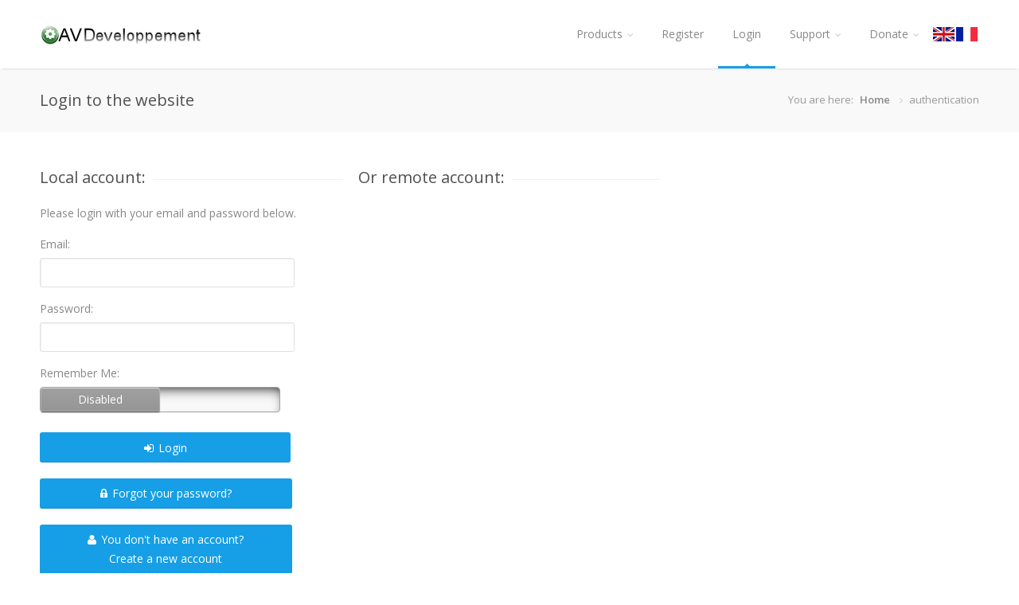

--- FILE ---
content_type: text/html; charset=UTF-8
request_url: https://www.avdeveloppement.eu/en/authentification/login/
body_size: 2796
content:
<!DOCTYPE html>
<!--[if IE 8 ]><html class="ie ie8" lang="en"> <![endif]-->
<!--[if (gte IE 9)|!(IE)]><!-->
<html lang="en">
<!--<![endif]-->
<head>
<!-- Global site tag (gtag.js) - Google Analytics -->
<script async src="https://www.googletagmanager.com/gtag/js?id=UA-135927770-1"></script>
<script>
  window.dataLayer = window.dataLayer || [];
  function gtag(){dataLayer.push(arguments);}
  gtag('js', new Date());

  gtag('config', 'UA-135927770-1');
</script>
<!-- Basic Page Needs
================================================== -->
<meta charset="utf-8">
<title>
authentication | Login to the website</title>
<!-- Mobile Specific Metas
================================================== -->
<meta name="viewport" content="width=device-width, initial-scale=1, maximum-scale=1">

<!-- CSS
================================================== -->
<link rel="stylesheet" href="https://www.avdeveloppement.eu/themes/Astrum/css/base.css">
<link rel="stylesheet" href="https://www.avdeveloppement.eu/themes/Astrum/css/responsive.css">
<link rel="stylesheet" href="https://www.avdeveloppement.eu/themes/Astrum/css/icons.css">
<link rel="stylesheet" href="https://www.avdeveloppement.eu/themes/Astrum/css/checkbox.css">
<link rel="stylesheet" href="https://fonts.googleapis.com/css?family=Open+Sans:400,300,600,700">
<link rel="stylesheet" href="https://fonts.googleapis.com/css?family=Raleway:800">
<link rel="stylesheet" href="https://www.avdeveloppement.eu/themes/Astrum/css/style.css">
<link rel="stylesheet" href="https://www.avdeveloppement.eu/themes/Astrum/css/colors/blue.css" id="colors">

<!--[if lt IE 9]>
	<script type="text/javascript" src="http://html5shim.googlecode.com/svn/trunk/html5.js"></script>
<![endif]-->

<!-- Java Script
================================================== -->
<script type="text/javascript" src="https://www.avdeveloppement.eu/themes/Astrum/scripts/jquery.min.js"></script>
<script type="text/javascript" src="https://www.avdeveloppement.eu/themes/Astrum/scripts/jquery.themepunch.plugins.min.js"></script>
<script type="text/javascript" src="https://www.avdeveloppement.eu/themes/Astrum/scripts/jquery.themepunch.revolution.min.js"></script>
<script type="text/javascript" src="https://www.avdeveloppement.eu/themes/Astrum/scripts/jquery.themepunch.showbizpro.min.js"></script>
<script type="text/javascript" src="https://www.avdeveloppement.eu/themes/Astrum/scripts/jquery.easing.min.js"></script>
<script type="text/javascript" src="https://www.avdeveloppement.eu/themes/Astrum/scripts/jquery.tooltips.min.js"></script>
<script type="text/javascript" src="https://www.avdeveloppement.eu/themes/Astrum/scripts/jquery.magnific-popup.min.js"></script>

<script type="text/javascript" src="https://www.avdeveloppement.eu/themes/Astrum/scripts/jquery.superfish.js"></script>
<script type="text/javascript" src="https://www.avdeveloppement.eu/themes/Astrum/scripts/jquery.twitter.js"></script>
<script type="text/javascript" src="https://www.avdeveloppement.eu/themes/Astrum/scripts/jquery.flexslider-min.js"></script>
<script type="text/javascript" src="https://www.avdeveloppement.eu/themes/Astrum/scripts/jquery.jpanelmenu.js"></script>
<script type="text/javascript" src="https://www.avdeveloppement.eu/themes/Astrum/scripts/jquery.isotope.min.js"></script>
<script type="text/javascript" src="https://www.avdeveloppement.eu/themes/Astrum/scripts/custom.js"></script>
<script type="text/javascript" async src="https://platform.twitter.com/widgets.js" charset="utf-8"></script>
<script type="text/javascript" src="https://www.avdeveloppement.eu/themes/Astrum/scripts/janrain.js"></script>
<script type="text/javascript">
	janrain.settings.language = 'en';
    janrain.settings.tokenUrl = 'https://www.avdeveloppement.eu/en/remote/login/';
</script>
<!-- Additionnal
================================================== -->
</head>
<body>

<!-- Header
================================================== -->
<header id="header">

  <!-- Container -->
  <div class="container">

    <!-- Logo / Mobile Menu -->
    <div class="three columns">
      <div id="mobile-navigation"> <a href="#menu" class="menu-trigger"><i class="icon-reorder"></i></a> </div>
      <div id="logo">
        <h1><a href="https://www.avdeveloppement.eu/en"><img src="https://www.avdeveloppement.eu/themes/Astrum/images/logo_mobile.png" alt="AVDeveloppement" /></a></h1>
      </div>
    </div>

    <!-- Navigation
================================================== -->
    <div class="thirteen columns">
      <nav id="navigation" class="menu">
        <ul id="responsive">
          <li><a href="https://www.avdeveloppement.eu/en/product/" >Products</a>
            <ul>
              <li><a href="https://www.avdeveloppement.eu/en/product/detail/My+Club/">My Club</a></li>
              <li><a href="https://www.avdeveloppement.eu/en/product/detail/Wine+Cellar+3D/">Wine Cellar 3D</a></li>
              <li><a href="https://www.avdeveloppement.eu/en/product/detail/Resizer/">Resizer</a></li>
              <li><a href="https://www.avdeveloppement.eu/en/product/">Others</a></li>
            </ul>
          </li>
                    <li><a href="https://www.avdeveloppement.eu/en/register/create_user/" >Register</a></li>
          <li><a href="https://www.avdeveloppement.eu/en/authentification/login/" id="current">Login</a></li>
                    <li><a href="https://www.avdeveloppement.eu/en/ticket/" >Support</a>
            <ul>
              <li><a href="https://www.avdeveloppement.eu/en/ticket/">Tickets</a></li>
              <li><a href="https://www.avdeveloppement.eu/en/ticket/user/">My tickets</a></li>
              <li><a href="https://www.avdeveloppement.eu/en/contact/">Contact</a></li>
            </ul>
          </li>
          <li><a href="https://www.avdeveloppement.eu/en/donate/" >Donate</a>
            <ul>
                            <li><a href="https://www.avdeveloppement.eu/en/donate/">Make a donation</a></li>
            </ul>
          </li>
                    <li>
            <a href="https://www.avdeveloppement.eu/en/authentification/login" title="English" style="padding-left:0px; padding-right:2px;"><img alt="English" src="https://www.avdeveloppement.eu/themes/Astrum/images/flags_en.png" /></a>
          </li>
                    <li>
            <a href="https://www.avdeveloppement.eu/fr/authentification/login" title="Français" style="padding-left:0px; padding-right:2px;"><img alt="Français" src="https://www.avdeveloppement.eu/themes/Astrum/images/flags_fr.png" /></a>
          </li>
                  </ul>
      </nav>
    </div>
  </div>
  <!-- Container / End -->

</header>
<!-- Header / End -->

<!-- Content Wrapper / Start -->
<div id="content-wrapper">

  <!-- Titlebar
================================================== -->
  <section id="titlebar">
    <!-- Container -->
    <div class="container">
      <div class="eight columns">
        <h2>
          Login to the website        </h2>
      </div>
      <div class="eight columns">
        <nav id="breadcrumbs">
          <ul>
            <li>
              You are here:            </li>
            <li>
              <a href="https://www.avdeveloppement.eu/en">Home</a>
            </li>
                        <li>
              authentication            </li>
          </ul>
        </nav>
      </div>
    </div>
    <!-- Container / End -->
  </section>

  <!-- View content
================================================== -->
  <div class="container">

  <div class="one-third column" id="contact">
  <h3 class="headline">Local account:</h3>
  <span class="line" style="margin-bottom:30px;"></span>
  <div class="clearfix"></div>
  <p>Please login with your email and password below.</p>
  <form action="https://www.avdeveloppement.eu/en/authentification/login/" method="post" accept-charset="utf-8">
<input type="hidden" name="tevdatatoken" value="f0e94a60a8e71873f227c29462305360" />                   
  <p> <label for="identity">Email:</label> <input type="text" name="identity" value="" id="identity"  />
 </p>
  <p> <label for="password">Password:</label> <input type="password" name="password" value="" id="password"  />
 </p>
  <p><label><label for="remember">Remember Me:</label> <input type="checkbox" name="remember" value="1"  id="remember" class="checkboxhidden" />
<span class="checkslide" data-checked="Enabled" data-unchecked="Disabled"></span></label></p>
 <button class="button color btnwidth300" type="submit"><i class="icon-signin white"></i> Login</button>
  </form>  <p style="margin-top:20px;"><a href="https://www.avdeveloppement.eu/en/authentification/forgot_password/" class="button color width300"><i class="icon-lock white"></i> Forgot your password?</a></p>
  <p style="margin-top:20px;"><a href="https://www.avdeveloppement.eu/en/register/" class="button color width300"><i class="icon-user white"></i> You don't have an account?<br />Create a new account</a></p>
</div>
<div class="one-third column">
  <h3 class="headline">Or remote account:</h3>
  <span class="line" style="margin-bottom:30px;"></span>
  <div class="clearfix"></div>
  <div id="janrainEngageEmbed"></div>
</div>
  </div>

</div>
<!-- Content Wrapper / End -->

<!-- Footer
================================================== -->

<div id="footer">

  <!-- Container -->
  <div class="container">
    <div class="four columns">
      <h3>
        About      </h3>
      <p style="margin:0;">
        Software Developer on Windows, Android, IOS and PHP/Mysql webmaster we realize projects on demand, <a href="https://www.avdeveloppement.eu/en/contact/">contact us</a> for more information.      </p>
    </div>
    <div class="four columns">
      <h3>Twitter</h3>
      <div class="clearfix"></div>
      <a href="https://twitter.com/AVDeveloppement" class="twitter-follow-button button color" data-dnt="false" data-lang="en" data-show-count="false">Follow @AVDeveloppement</a>
      <p style="height:1px;">&nbsp;</p>
      <a href="https://twitter.com/intent/tweet?screen_name=AVDeveloppement" data-dnt="false" class="twitter-mention-button button color" data-related="AVDeveloppement" data-lang="fr" data-show-count="false">Tweet to @AVDeveloppement</a>
    </div>
    <div class="four columns">
      <h3>
        Get In Touch      </h3>
      <ul class="get-in-touch">
        <li><i class="icon-envelope-alt"></i><p><strong>Email:</strong><a href="mailto:contact@avdeveloppement.eu">contact@avdeveloppement.eu</a></p></li>
      </ul>
    </div>
    <div class="four columns">
      <h3>Newsletter</h3>
      <p>
        Join our mailing list to stay up to date and get notices about our new releases!      </p>
      <form action="https://www.avdeveloppement.eu/en/register/create_user/" method="post" accept-charset="utf-8">
                                                                                                                           <input type="hidden" name="tevdatatoken" value="f0e94a60a8e71873f227c29462305360" />
"
        <button class="newsletter-btn" type="submit">Join</button>
        <input type="hidden" name="newsletter[]" value="1" id="newsletter" />
        <input type="hidden" name="suscribenewsletter" value="1" id="suscribenewsletter" />

        <input name="email" id="email" class="newsletter" type="text" onblur="if(this.value=='')this.value='mail@example.com';" onfocus="if(this.value=='mail@example.com')this.value='';" value="mail@example.com" />
      </form>
    </div>
  </div>
  <!-- Container / End -->

</div>
<!-- Footer / End -->

<!-- Footer Bottom / Start -->
<div id="footer-bottom">

  <!-- Container -->
  <div class="container">
    <div class="eight columns">© Copyright 2018 - 2020 <a href="https://www.avdeveloppement.eu/">AVDeveloppement</a>. All Rights Reserved.&nbsp;<a href="https://www.avdeveloppement.eu/en/privacy_policy/">Privacy policy</a></div>
    <div class="eight columns">
      <ul class="social-icons-footer">
        <li><a href="https://twitter.com/avdeveloppement" class="tooltip top" title="Twitter"><i class="icon-twitter"></i></a></li>
      </ul>
    </div>
  </div>
  <!-- Container / End -->

</div>
<!-- Footer Bottom / Start -->
</body>
</html>

--- FILE ---
content_type: text/css
request_url: https://www.avdeveloppement.eu/themes/Astrum/css/base.css
body_size: 2221
content:
/*
* Based on Skeleton by Dave Gamache (www.getskeleton.com)
* Modified by Vasterad
*/


/* Table of Content
==================================================
	#Reset & Basics
	#Basic Styles
	#Site Styles
	#Typography
	#Links
	#Lists
	#Images
	#Buttons
	#Forms
	#Misc */


/* #Reset & Basics (Inspired by E. Meyers)
================================================== */
	html, body, div, span, applet, object, iframe, h1, h2, h3, h4, h5, h6, p, blockquote, pre, a, abbr, acronym, address, big, cite, code, del, dfn, em, img, ins, kbd, q, s, samp, small, strike, strong, sub, sup, tt, var, b, u, i, center, dl, dt, dd, ol, ul, li, fieldset, form, label, legend, table, caption, tbody, tfoot, thead, tr, th, td, article, aside, canvas, details, embed, figure, figcaption, footer, header, hgroup, menu, nav, output, ruby, section, summary, time, mark, audio, video {
	margin: 0;
	padding: 0;
	border: 0;
	font-size: 100%;
	font: inherit;
	vertical-align: baseline;
}
article, aside, details, figcaption, figure, footer, header, hgroup, menu, nav, section {
	display: block;
}
body {
	line-height: 1;
}
ol, ul {
	list-style: none;
}
blockquote, q {
	quotes: none;
}
blockquote:before, blockquote:after, q:before, q:after {
	content: '';
	content: none;
}
table {
	border-collapse: collapse;
	border-spacing: 0;
}
/* #Basic Styles
================================================== */
	body {
	background: #fff;
	font-size: 14px;
	line-height: 24px;
	color: #888;
	-webkit-font-smoothing: antialiased; /* Fix for webkit rendering */
	-webkit-text-size-adjust: 100%;
}
#content-wrapper {
	padding: 0 0 40px 0;
	background-color: #fff;
}
/* Boxed Layout Style */
	body.boxed {
	margin: 0 auto;
	box-shadow: 0px 0px 10px 0px rgba(0, 0, 0, 0.2);
	background: url(../images/bg/noise.png) repeat;
}
#header {
	margin-left: auto;
	margin-right: auto;
	left: 0;
	right: 0;
}
/* Main Font */
body, h1, h2, h3, h4, h5, h6, .button, input[type="button"], input[type="submit"], input[type="text"], input[type="password"], input[type="email"], textarea, select, button {
	font-family: "Open Sans", "HelveticaNeue", "Helvetica Neue", Helvetica, Arial, sans-serif;
}
/* Basic Alginment
================================================== */
	#wrapper img {
	height: auto;
	max-width: 100%;
}
.columns.google-map img {
	max-width: none;
}
img, object, video {
	height: auto;
	display:block;
}
img {
	width: auto;
	border: 0;
	-ms-interpolation-mode: bicubic;
}
/* Flexible Embeds */
	.embed {
	position: relative;
	padding: 0px;
	padding-bottom: 56.25%; /* 16/9 ratio */
	height: 0;
	overflow: hidden;
}
.embed iframe, .embed object, .embed embed {
	position: absolute;
	top: 0;
	left: 0;
	width: 100%;
	height: 100%;
}
.image-left {
	float: left;
	margin: 5px 15px 8px 0;
}
.image-right {
	float:right;
	margin: 5px 0 8px 15px;
}
.image-right, .image-left {
	padding: 5px;
	border: 1px solid #e0e0e0;
	max-width: 100%;
	border-radius: 3px;
	-webkit-box-shadow:  0px 2px 0px 0px rgba(0, 0, 0, 0.03);
	box-shadow:  0px 2px 0px 0px rgba(0, 0, 0, 0.03);
}
/* #Typography
================================================== */
	h1, h2, h3, h4, h5, h6 {
	color: #505050;
	font-weight: 500;
}
h1 a, h2 a, h3 a, h4 a, h5 a, h6 a {
	font-weight: inherit;
}
h1 {
	font-size: 28px;
	line-height: 50px;
}
h2 {
	font-size: 24px;
	line-height: 30px;
}
h3 {
	font-size: 20px;
	line-height: 34px;
}
h4 {
	font-size: 18px;
	line-height: 30px;
}
h5 {
	font-size: 16px;
	line-height: 24px;
}
h6 {
	font-size: 14px;
	line-height: 21px;
}
p {
	margin: 0 0 15px 0;
	line-height: 24px;
}
p img {
	margin: 0;
}
p.lead {
	font-size: 21px;
	line-height: 27px;
	color: #777;
}
em {
	font-style: italic;
}
strong {
	font-weight: 600;
	color: #333;
}
small {
	font-size: 80%;
}
hr {
	border: solid #ddd;
	border-width: 1px 0 0;
	clear: both;
	margin: 10px 0 30px;
	height: 0;
}
/* #Links
================================================== */
	a, a:visited {
	color: #73b819;
	text-decoration: none;
	outline: 0;
	-webkit-transition: color 0.1s ease-in-out;
	-moz-transition: color 0.1s ease-in-out;
	-o-transition: color 0.1s ease-in-out;
	-transition: color 0.1s ease-in-out;
}
a:hover, a:focus {
}
a b, span b {
	font-family: Verdana, Tahoma;
	font-weight: normal;
	opacity: 0.5;
}
span b {
	line-height: 14px;
}
p a, p a:visited {
	line-height: inherit;
}
/* #Lists
================================================== */
	ul, ol {
	margin: 0;
}
ul {
	list-style: none outside;
}
ol {
	list-style: decimal;
}
ol, ul.square, ul.circle, ul.disc {
	margin-left: 30px;
}
ul.square {
	list-style: square outside;
}
ul.circle {
	list-style: circle outside;
}
ul.disc {
	list-style: disc outside;
}
ul ul, ul ol, ol ol, ol ul {
}
ul ul li, ul ol li, ol ol li, ol ul li {
}
li {
	line-height: 18px;
}
ul.large li {
	line-height: 21px;
}
li p {
	line-height: 21px;
}
/* #Forms
================================================== */
input[type="text"], input[type="password"], input[type="email"], textarea, select {
	border: 1px solid #e0e0e0;
	padding: 8px 9px;
	outline: none;
	font-size: 14px;
	color: #888;
	margin: 0;
	max-width: 100%;
	display: block;
	background: #fff;
	-webkit-box-shadow: inset 1px 1px 2px 0px rgba(0, 0, 0, 0.06);
	box-shadow: inset 1px 1px 2px 0px rgba(0, 0, 0, 0.06);
	border-radius: 3px;
}
select {
	padding: 0;
}
input[type="text"]:focus, input[type="password"]:focus, input[type="email"]:focus, textarea:focus {
	border: 1px solid #d6d6d6;
	color: #888;
}
textarea {
	min-height: 60px;
}
label, legend {
	display: block;
	font-weight: bold;
	font-size: 14px;
	font-weight: normal;
	margin-bottom: 5px;
}
select {
}
label span, legend span {
	font-weight: normal;
	font-size: 14px;
	color: #444;
}
/*Alexandre*/
input {
	width:300px;
}
.right {
	text-align:right;
}
.center {
	text-align: center;
}
.thumbsnormal img {
	margin-left:auto;
	margin-right:auto;
	text-align:center;
}
.myeditselected {
	width:98%;
	height:120px;
}
.ui-accordion-header-active .productlink {
	color: #CCC;
	font-weight:bold;
}
.savedescribe {
	display: none;
}
.savedescribe input {
	display: inline;
}
.pnostyle {
	display:inline;
	margin:0px;
}
.wait-popup {
	position: relative;
	background: #FFF;
	width: 66px;
	margin: 15px auto;
	border-radius: 3px;
}
.waittext-popup {
	width:auto;
	max-width:600px;
	padding: 15px;
}
/* fade modal popup */
/* overlay at start */
.mfp-fade.mfp-bg {
	opacity: 0;
	-webkit-transition: all 0.15s ease-out;
	-moz-transition: all 0.15s ease-out;
	transition: all 0.15s ease-out;
}
/* overlay animate in */
.mfp-fade.mfp-bg.mfp-ready {
	opacity: 0.8;
}
/* overlay animate out */
.mfp-fade.mfp-bg.mfp-removing {
	opacity: 0;
}
/* content at start */
.mfp-fade.mfp-wrap .mfp-content {
	opacity: 0;
	-webkit-transition: all 0.15s ease-out;
	-moz-transition: all 0.15s ease-out;
	transition: all 0.15s ease-out;
}
/* content animate it */
.mfp-fade.mfp-wrap.mfp-ready .mfp-content {
	opacity: 1;
}
/* content animate out */
.mfp-fade.mfp-wrap.mfp-removing .mfp-content {
	opacity: 0;
}
.width50 {
	width:50px;
}
.width250 {
	width:250px;
}
.align_ctr {
	text-align:center;
}

--- FILE ---
content_type: text/css
request_url: https://www.avdeveloppement.eu/themes/Astrum/css/responsive.css
body_size: 1421
content:
/*
* Based on Skeleton by Dave Gamache (www.getskeleton.com)
* Modified by Vasterad
*/


/* Table of Contents
==================================================
    #Base (1180 Grid)
    #Desktop (960 Grid)
    #Tablet (Portrait)
    #Mobile (Portrait)
    #Mobile (Landscape)
    #Clearing */
    
    
/* #Base (1180 Grid)
================================================== */
.container {
	position: relative;
	width: 1200px;
	margin: 0 auto;
	padding: 0;
}
.container .column, .container .columns {
	float: left;
	display: inline;
	margin-left: 10px;
	margin-right: 10px;
}
.row {
	margin-bottom: 20px;
}
/* Nested Column Classes */
    .column.alpha, .columns.alpha {
	margin-left: 0;
}
.column.omega, .columns.omega {
	margin-right: 0;
}
/* Base Grid */
    .container .one.column, .container .one.columns {
	width: 55px;
}
.container .two.columns {
	width: 130px;
}
.container .three.columns {
	width: 205px;
}
.container .four.columns {
	width: 280px;
}
.container .five.columns {
	width: 355px;
}
.container .six.columns {
	width: 430px;
}
.container .seven.columns {
	width: 505px;
}
.container .eight.columns {
	width: 580px;
}
.container .nine.columns {
	width: 655px;
}
.container .ten.columns {
	width: 730px;
}
.container .eleven.columns {
	width: 805px;
}
.container .twelve.columns {
	width: 880px;
}
.container .thirteen.columns {
	width: 955px;
}
.container .fourteen.columns {
	width: 1030px;
}
.container .fifteen.columns {
	width: 1105px;
}
.container .sixteen.columns {
	width: 1180px;
}
.container .one-third.column {
	width: 380px;
}
.container .two-thirds.column {
	width: 780px;
}
.container .twelve.alt.columns {
	width: 860px;
	margin-right: 30px;
}
.container .twelve.alt2.columns {
	width: 860px;
	margin-left: 30px;
}
.container .eleven.alt.columns {
	width: 775px;
	margin-right: 30px;
}
.container .five.alt.columns {
	width: 320px;
	margin-right: 15px;
}
body.boxed, body.boxed #header {
	width: 1280px;
}
 @media only screen and (min-width: 1200px) and (max-width: 1300px) {
body.boxed, body.boxed #header {
	width: 100%;
}
}


/* #Dekstop (960 Grid)
================================================== */

    /* Note: Design for a width of 960px */

    @media only screen and (min-width: 960px) and (max-width: 1199px) {
.container {
	position: relative;
	width: 960px;
	margin: 0 auto;
	padding: 0;
}
.container .column, .container .columns {
	float: left;
	display: inline;
	margin-left: 10px;
	margin-right: 10px;
}
.row {
	margin-bottom: 20px;
}
/* Nested Column Classes */
        .column.alpha, .columns.alpha {
	margin-left: 0;
}
.column.omega, .columns.omega {
	margin-right: 0;
}
/* Base Grid */
        .container .one.column, .container .one.columns {
	width: 40px;
}
.container .two.columns {
	width: 100px;
}
.container .three.columns {
	width: 160px;
}
.container .four.columns {
	width: 220px;
}
.container .five.columns {
	width: 280px;
}
.container .six.columns {
	width: 340px;
}
.container .seven.columns {
	width: 400px;
}
.container .eight.columns {
	width: 460px;
}
.container .nine.columns {
	width: 520px;
}
.container .ten.columns {
	width: 580px;
}
.container .eleven.columns {
	width: 640px;
}
.container .twelve.columns {
	width: 700px;
}
.container .thirteen.columns {
	width: 760px;
}
.container .fourteen.columns {
	width: 820px;
}
.container .fifteen.columns {
	width: 880px;
}
.container .sixteen.columns {
	width: 940px;
}
.container .one-third.column {
	width: 300px;
}
.container .two-thirds.column {
	width: 620px;
}
.container .twelve.alt.columns {
	width: 680px;
	margin-right: 30px;
}
.container .twelve.alt2.columns {
	width: 680px;
	margin-left: 30px;
}
.container .eleven.alt.columns {
	width: 610px;
	margin-right: 30px;
}
.container .five.alt.columns {
	width: 245px;
	margin-right: 15px;
}
body.boxed, body.boxed #header {
	width: 1020px;
}
}
 @media only screen and (min-width: 769px) and (max-width: 1040px) {
body.boxed, body.boxed #header {
	width: 100%;
}
}


/* #Tablet (Portrait)
================================================== */

    /* Note: Design for a width of 768px */

    @media only screen and (min-width: 768px) and (max-width: 959px) {
.container {
	width: 768px;
}
.container .column, .container .columns {
	margin-left: 10px;
	margin-right: 10px;
}
.column.alpha, .columns.alpha {
	margin-left: 0;
	margin-right: 10px;
}
.column.omega, .columns.omega {
	margin-right: 0;
	margin-left: 10px;
}
.alpha.omega {
	margin-left: 0;
	margin-right: 0;
}
.container .one.column, .container .one.columns {
	width: 28px;
}
.container .two.columns {
	width: 76px;
}
.container .three.columns {
	width: 124px;
}
.container .four.columns {
	width: 172px;
}
.container .five.columns {
	width: 220px;
}
.container .six.columns {
	width: 268px;
}
.container .seven.columns {
	width: 316px;
}
.container .eight.columns {
	width: 364px;
}
.container .nine.columns {
	width: 412px;
}
.container .ten.columns {
	width: 460px;
}
.container .eleven.columns {
	width: 508px;
}
.container .twelve.columns {
	width: 556px;
}
.container .thirteen.columns {
	width: 604px;
}
.container .fourteen.columns {
	width: 652px;
}
.container .fifteen.columns {
	width: 700px;
}
.container .sixteen.columns {
	width: 748px;
}
.container .one-third.column {
	width: 236px;
}
.container .two-thirds.column {
	width: 492px;
}
.container .twelve.alt.columns {
	width: 546px;
	margin-right: 20px;
}
.container .twelve.alt2.columns {
	width: 546px;
	margin-left: 20px;
}
.container .eleven.alt.columns {
	width: 488px;
	margin-right: 20px;
}
.container .five.alt.columns {
	width: 185px;
	margin-right: 15px;
}
body.boxed, body.boxed #header {
	width: 100%
}
}


/*  #Mobile (Portrait)
================================================== */

    /* Note: Design for a width of 320px */

    @media only screen and (max-width: 767px) {
.container {
	width: 300px;
}
.container .columns, .container .column {
	margin: 0;
}
.container .one.column, .container .one.columns, .container .two.columns, .container .three.columns, .container .four.columns, .container .five.columns, .container .six.columns, .container .seven.columns, .container .eight.columns, .container .nine.columns, .container .ten.columns, .container .eleven.columns, .container .twelve.columns, .container .thirteen.columns, .container .fourteen.columns, .container .fifteen.columns, .container .sixteen.columns, .container .one-third.column, .container .two-thirds.column, .container .twelve.alt.columns, .container .twelve.alt2.columns, .container .five.alt.columns, .container .eleven.alt.columns {
	width: 300px;
}
.container .twelve.alt2.columns {
	margin-left: 0;
}
.container .fourteen.carousel.columns {
	width: 240px;
}
.container .one.carousel.column {
	width: 30px;
}
body.boxed, body.boxed #header {
	width: 100%
}
}


/* #Mobile (Landscape)
================================================== */

    /* Note: Design for a width of 480px */

    @media only screen and (min-width: 480px) and (max-width: 767px) {
.container {
	width: 420px;
}
.container .columns, .container .column {
	margin: 0;
}
.container .one.column, .container .one.columns, .container .two.columns, .container .three.columns, .container .four.columns, .container .five.columns, .container .six.columns, .container .seven.columns, .container .eight.columns, .container .nine.columns, .container .ten.columns, .container .eleven.columns, .container .twelve.columns, .container .thirteen.columns, .container .fourteen.columns, .container .fifteen.columns, .container .sixteen.columns, .container .one-third.column, .container .two-thirds.column, .container .twelve.alt.columns, .container .twelve.alt2.columns, .container .five.alt.columns, .container .eleven.alt.columns {
	width: 420px;
}
.container .twelve.alt2.columns {
	margin-left: 0;
}
.container .fourteen.carousel.columns {
	width: 340px;
}
.container .one.carousel.column {
	width: 40px;
}
body.boxed, body.boxed #header {
	width: 100%
}
}
/* #Clearing
================================================== */

    /* Self Clearing Goodness */
    .container:after {
	content: "\0020";
	display: block;
	height: 0;
	clear: both;
	visibility: hidden;
}
/* Use clearfix class on parent to clear nested columns,
    or wrap each row of columns in a <div class="row"> */
    .clearfix:before, .clearfix:after, .row:before, .row:after {
	content: '\0020';
	display: block;
	overflow: hidden;
	visibility: hidden;
	width: 0;
	height: 0;
}
.row:after, .clearfix:after {
	clear: both;
}
.row, .clearfix {
	zoom: 1;
}
/* You can also use a <br class="clear" /> to clear columns */
    .clear {
	clear: both;
	display: block;
	overflow: hidden;
	visibility: hidden;
	width: 0;
	height: 0;
}
/* Alexandre début
======================================================== */
.container .centerblock {
	margin-left: auto;
	margin-right: auto;
	display: block;
	float: none;
}
/* Alexandre fin
======================================================== */


--- FILE ---
content_type: text/css
request_url: https://www.avdeveloppement.eu/themes/Astrum/css/checkbox.css
body_size: 520
content:
/**
 * Checkbox slider avec seulement CSS
 */
input:checked ~ .checkslide,
input:not(:checked) ~ .checkslide {
	background: #f8f8f8;
	border: 1px solid #a0a0a0;
	border-radius: 4px;
	box-shadow: inset 0 8px 16px -8px #000;
	display: -moz-inline-box; display: inline-block; *display: inline; *zoom: 1;
	height: 30px;
	line-height: 30px;
	position: relative;
	text-align: center;
	vertical-align: middle;
	width: 100%;
	margin-bottom:10px;
}
input:checked ~ .checkslide::before,
input:not(:checked) ~ .checkslide::before {
	border-radius: 3px;
	content: ' ';
	display: block;
	height: 100%;
	position: absolute;
	top: 0;
	transition: all .2s;
	width: 50%;
}
input:checked ~ .checkslide::before {
	width: 100%;
}
input:checked ~ .checkslide::after,
input:not(:checked) ~ .checkslide::after {
	background: #a0a0a0;
	background-image: linear-gradient(rgba(0,0,0,0), rgba(0,0,0,.07));
	border-radius: 3px 3px 1px 1px;
	box-shadow: inset 0 1px rgba(255,255,255,.5), inset 0 0 0 1px rgba(255,255,255,.2),0 2px 2px -1px rgba(0,0,0,.6);
	color: #666;
	content: ' ' attr(data-unchecked) ' ';
	cursor: pointer;
	display: block;
	height: 100%;
	position: absolute;
	text-shadow: 0 1px f8f8f8;
	transition: all .2s;
	width: 50%;
	color:#FFF;
}
input:checked ~ .checkslide::after {
	content: ' ' attr(data-checked) ' ';
	left: 50%;
	background-color:#169fe6;
}
input:not(:checked) ~ .checkslide::after {
	content: ' ' attr(data-unchecked) ' ';
	left: 0%;
}

/* hide checxkbox */
.checkboxhidden {
	display:none;
	visibility:hidden;
	width:0.1px;
}
/* for checkbox get label width */
label {
	width: 300px;
}

--- FILE ---
content_type: text/css
request_url: https://www.avdeveloppement.eu/themes/Astrum/css/style.css
body_size: 14927
content:
/*
* Author: Vasterad
* Template: Astrum
* URL: http://themeforest.net/user/Vasterad/
*/

/* =================================================================== */
/* Header
====================================================================== */
#header {
	height: 86px;
	z-index: 999;
	background: #fff;
	position: relative;
	width: 100%;
	box-shadow: 0 3px 3px -3px rgba(0, 0, 0, 0.2);
	-webkit-box-shadow: 0 3px 3px -3px rgba(0, 0, 0, 0.2);
}
.ie8 #header {
	border-bottom: 1px solid #e9e9e9;
}
/* Logo
====================================*/
#logo {
	margin-top: 32px;
}
#logo a img {
	float: left;
	width: auto;
	height: 24px;
}
/* Menu
====================================*/
#navigation {
	float: right;
}
.js .selectnav {
	display: none;
}
.menu ul {
	margin: 0;
	padding: 0;
	list-style: none;
}
.menu ul li {
	position: relative;
}
.menu ul ul {
	position: absolute;
	display: none;
	top: 100%;
	left: 0;
	z-index: 100;
	width: 175px;
}
.menu > ul li {
	float: left;
}
.menu ul li:hover > ul {
	display: block;
}
.menu ul a {
	display: block;
	position: relative;
}
.menu ul ul ul {
	top: 0;
	left: 100%;
}
.menu ul a {
	text-decoration: none;
}
.menu ul > li > a {
	color: #888;
	font-weight: 400;
	font-size: 14px;
	line-height: 18px;
	padding: 34px 18px 31px 18px;
	overflow: hidden;
	border-bottom: 3px solid transparent;
}
#current, .menu ul li a:hover, .menu ul > li:hover > a {
	border-bottom: 3px solid #a0a0a0;
/*	background-color: #fbfbfb;*/
}
#current:after {
	background: #a0a0a0;
	bottom: -2.5px;
	content: '';
	left: 50%;
	display: block;
	height: 5px;
	margin: 0 0 0 -2.5px;
	-webkit-transform: rotate(45deg);
	-moz-transform: rotate(45deg);
	-ms-transform: rotate(45deg);
	-o-transform: rotate(45deg);
	transform: rotate(45deg);
	position: absolute;
	width: 5px;
}
.ie8 #current:after {
	display: none;
}
.menu ul li a {
	-webkit-transition: border 150ms ease-in-out, background-color 150ms ease-in-out;
	-moz-transition: border 150ms ease-in-out, background-color 150ms ease-in-out;
	-o-transition: border 150ms ease-in-out, background-color 150ms ease-in-out;
	-ms-transition: border 150ms ease-in-out, background-color 150ms ease-in-out;
	transition: border 150ms ease-in-out, background-color 150ms ease-in-out;
}
/* Drop-Down */
.menu ul ul {
	background-color: #fff;
	z-index: 999;
	border-radius: 0 0 3px 3px;
	border: 1px solid #e4e4e4;
	border-top: 3px solid #a0a0a0;
	margin: -3px 0 0 0;
	box-shadow: 0px 1px 3px rgba(0, 0, 0, 0.04);
}
.menu > ul ul li:hover > a {
	border-bottom: 0;
	background: transparent;
}
.menu ul ul li {
	margin: 0;
	padding: 0;
	width: 100%;
}
.menu ul ul li a {
	color: #999;
	font-size: 13px;
	line-height: 18px;
	padding: 10px 16px !important;
	border: 0;
}
.menu ul ul li {
	border-top: 1px solid #e8e8e8;
}
.menu ul ul li:first-child {
	border: 0;
}
.menu ul ul li a:hover {
	color: #999;
	background-color: #fbfbfb;
	border: 0;
}
.menu ul ul li a {
	-webkit-transition: background-color 50ms ease-in-out;
	-moz-transition: background-color 50ms ease-in-out;
	-o-transition: background-color 50ms ease-in-out;
	-ms-transition: background-color 50ms ease-in-out;
	transition: background-color 50ms ease-in-out;
}
.menu ul ul ul {
	border: 1px solid #e0e0e0;
	border-radius: 0 3px 3px 3px;
	margin: -1px 0 0 0;
}
.sf-sub-indicator {
	color: #c6c6c6;
	margin: 0 0 0 2px;
	width: 11px;
	display: inline-block;
	font-size: 12px;
	line-height: 0;
}
.menu ul ul .sf-sub-indicator .icon-angle-down {
	display: none;
}
/* Search Form
====================================*/
#search-form .search-text-box {
	width: 35px;
	background-color: #f2f2f2;
	background-image: url("../images/search-icon.png");
	background-position: 11px 50%;
	background-repeat: no-repeat;
	border: none;
	color: transparent;
	font-size: 13px;
	line-height: 18px;
	padding: 8px 0 9px 0;
	cursor: pointer;
	-webkit-transition: all 0.3s ease-in-out;
	-moz-transition: all 0.3s ease-in-out;
	-o-transition: all 0.3s ease-in-out;
	-ms-transition: all 0.3s ease-in-out;
	transition: all 0.3s ease-in-out;
	-webkit-box-shadow: none;
	box-shadow: none;
	border-radius: 30px;
}
#search-form {
	margin: 26px 0 0 10px;
}
#search-form .search-text-box:focus {
	font-size: 13px;
	background-color: #f2f2f2;
	padding: 8px 15px 9px 35px;
	width: 140px;
	border: none;
	color: #888;
	cursor: text;
}
/* =================================================================== */
/* Mobile Navigation
====================================================================== */
#mobile-navigation {
	display: none;
}
 @media only screen and (max-width: 767px) {
#mobile-navigation {
	display: block;
}
#responsive,  .search-container {
	display: none;
}
#header {
	z-index: 999;
	background-color: #fff;
	height: 79px;
	margin-top: 0;
	position: relative;
	width: 100%;
}
body {
	padding-top: 0;
}
#header #logo {
	width: 124px;
	left: 0;
	right: 0;
	position: absolute;
	margin: 0 auto;
	margin-top: 28px;
	z-index: 99;
}
a.menu-trigger {
	color: #a0a0a0;
	display: block;
	font-size: 28px;
	float: left;
	background: #fff;
	z-index: 100;
	position: relative;
}
.search-trigger {
	color: #a0a0a0;
	display: block;
	font-size: 28px;
	float: right;
	cursor: pointer;
	background: #fff;
	z-index: 100;
	position: relative;
}
#menu-search {
	display: none;
}
#menu-search input {
	float: left;
	box-shadow: none;
	border: 0;
	font-size: 16px;
	color: #aaa;
	width: 50%;
	padding: 27px 0 23px 0;
}
a.menu-trigger,  .search-trigger {
	padding: 25px 30px;
}
a.menu-trigger {
	padding-left:0;
}
.search-trigger {
	padding-right:0;
}
#menu-search input:focus {
	color: #888;
}
 #menu-search input::-webkit-input-placeholder {
color: #a0a0a0;
opacity: 1;
}
 #menu-search input::-moz-placeholder {
color: #a0a0a0;
opacity: 1;
}
 #menu-search input:-ms-input-placeholder {
color: #a0a0a0;
opacity: 1;
}
 #menu-search input:focus::-webkit-input-placeholder {
color: #888;
opacity: 1;
}
 #menu-search input:focus::-moz-placeholder {
color: #888;
opacity: 1;
}
 #menu-search input:focus:-ms-input-placeholder {
color: #888;
opacity: 1;
}
.jPanelMenu-panel {
	-webkit-box-shadow: 3px 0 20px 0 rgba(0, 0, 0, 0.28);
	box-shadow: 3px 0 20px 0 rgba(0, 0, 0, 0.28);
}
}
#jPanelMenu-menu #current {
	border-bottom: 1px solid #eee;
}
#jPanelMenu-menu #current:after, #jPanelMenu-menu .sf-sub-indicator {
	display: none;
}
#jPanelMenu-menu li a {
	display:block;
	padding: 12px 20px !important;
	background-color: #f6f6f6;
	border-bottom: 1px solid #f0f0f0;
	color: #888;
	font-weight: 500;
	-webkit-transition: all 0.1s ease-in-out;
	-moz-transition: all 0.1s ease-in-out;
	-o-transition: all 0.1s ease-in-out;
	-ms-transition: all 0.1s ease-in-out;
	transition: all 0.1s ease-in-out;
	font-weight: 500;
	outline: none;
}
#jPanelMenu-menu li a:hover {
	background-color: #f8f8f8;
}
#jPanelMenu-menu li li a {
	background-color: #fff;
	padding-left: 30px !important;
}
/* =================================================================== */
/* Miscellaneous
====================================================================== */
.headline {
	font-size: 20px;
	background-color: #fff;
	padding-right: 10px;
	z-index: 5;
	position: relative;
	float: left;
}
.line {
	border-bottom: 1px solid #f0f0f0;
	width: 100%;
	float: left;
	height: 1px;
	display: inline-block;
	margin: -16px 0 25px 0;
}
.widget .line {
	margin-bottom: 22px;
}
/* Titlebar
====================================*/
#titlebar {
	background-color: #f9f9f9;
	position: relative;
	min-height: 80px;
	margin: 0 0 20px 0;
	padding-top: 20px;
	top: -20px;
}
#titlebar h2 {
	font-size: 20px;
	font-weight: 500;
	float: left;
	width: 100%;
	margin: 25px 0 0 0;
}
#titlebar span {
	font-weight: 300;
	color: #aaa;
}
/* Tagline
====================================*/
#tagline {
	margin: 60px 0 40px 0;
	font-size: 20px;
	text-align: center;
	font-weight: 500;
	color: #505050;
}
#tagline p {
	line-height: 28px;
	margin: 3px 0;
}
#tagline span, #tagline a {
	background: #a0a0a0;
	color: #fff;
	padding: 0 7px 1px 7px;
	;
	-webkit-border-radius: 3px;
	-moz-border-radius: 3px;
	border-radius: 3px;
	text-decoration: none;
	-webkit-transition: all 0.2s ease;
	-moz-transition: all 0.2s ease;
	-ms-transition: all 0.2s ease;
	-o-transition: all 0.2s ease;
	transition: all 0.2s ease;
	box-shadow: inset 0px -1px 0px 0px rgba(0,0,0, 0.05);
}
/* Breadcrumbs
====================================*/
#breadcrumbs ul {
	float: right;
	font-size: 13px;
	margin-top: 27px;
	font-weight: 500;
}
#breadcrumbs ul li {
	display: inline-block;
	color: #999;
	margin: 0 0 0 5px;
}
#breadcrumbs ul li:after {
	content: "";
	font-family: "FontAwesome";
	font-size: 12px;
	color: #ccc;
	margin: 0 0 0 9px;
}
#breadcrumbs ul li:last-child:after, #breadcrumbs ul li:first-child:after {
	content: "";
	margin: 0;
}
#breadcrumbs ul li:last-child a, #breadcrumbs ul li a {
	color: #888;
	font-weight: 600;
}
#breadcrumbs ul li a:hover {
	color: #a0a0a0;
}
#breadcrumbs ul li:first-child {
	padding-right: 0;
	margin-left: 0;
}
#breadcrumbs ul li:first-child, #breadcrumbs ul li:last-child {
	color: #999;
	background: none;
}
#breadcrumbs ul li:last-child {
	padding:0;
	background: none;
}
/* Social Icons & Footer
====================================*/
.social-icons-footer {
	margin: -3px 0 0 0;
	float: right;
}
.social-icons-footer li {
	display: inline;
	list-style: none;
	float: left;
	-webkit-transition: all 0.2s ease-in-out;
	-moz-transition: all 0.2s ease-in-out;
	-o-transition: all 0.2s ease-in-out;
	-ms-transition: all 0.2s ease-in-out;
	transition: all 0.2s ease-in-out;
}
.social-icons-footer li i {
	display: block;
	padding-top: 5px;
}
/* Magnific Popup CSS
====================================*/
.mfp-bg {
	top: 0;
	left: 0;
	width: 100%;
	height: 100%;
	z-index: 1000;
	overflow: hidden;
	position: fixed;
	background: #000;
	opacity: 0.8;
	filter: alpha(opacity=80);
}
.mfp-wrap {
	top: -10px;
	left: 0;
	width: 100%;
	height: 100%;
	z-index: 1001;
	position: fixed;
	outline: none !important;
	-webkit-backface-visibility: hidden;
}
.mfp-container {
	height: 100%;
	text-align: center;
	position: absolute;
	width: 100%;
	height: 100%;
	left: 0;
	top: 0;
	padding: 0 18px;
	-webkit-box-sizing: border-box;
	-moz-box-sizing: border-box;
	box-sizing: border-box;
}
.mfp-container:before {
	content: '';
	display: inline-block;
	height: 100%;
	vertical-align: middle;
}
.mfp-align-top .mfp-container:before {
	display: none;
}
.mfp-content {
	position: relative;
	display: inline-block;
	vertical-align: middle;
	margin: 0 auto;
	text-align: left;
	z-index: 505;
}
.mfp-inline-holder .mfp-content, .mfp-ajax-holder .mfp-content {
	width: 100%;
	cursor: auto;
}
.mfp-ajax-cur {
	cursor: progress;
}
.mfp-zoom-out-cur, .mfp-zoom-out-cur .mfp-image-holder .mfp-close {
	cursor: -moz-zoom-out;
	cursor: -webkit-zoom-out;
	cursor: zoom-out;
}
.mfp-zoom {
	cursor: pointer;
	cursor: -webkit-zoom-in;
	cursor: -moz-zoom-in;
	cursor: zoom-in;
}
.mfp-auto-cursor .mfp-content {
	cursor: auto;
}
.mfp-close, .mfp-arrow, .mfp-preloader, .mfp-counter {
	-webkit-user-select: none;
	-moz-user-select: none;
	user-select: none;
}
.mfp-loading.mfp-figure {
	display: none;
}
.mfp-hide {
	display: none !important;
}
.mfp-preloader {
	color: #aaa;
	position: absolute;
	top: 50%;
	width: auto;
	text-align: center;
	margin-top: -0.8em;
	left: 8px;
	right: 8px;
	z-index: 504;
}
.mfp-preloader a {
	color: #cccccc;
}
.mfp-preloader a:hover {
	color: #fff;
}
.mfp-s-ready .mfp-preloader {
	display: none;
}
.mfp-s-error .mfp-content {
	display: none;
}
.mfp-s-loading .mfp-arrow {
	display: none;
}
button.mfp-close, button.mfp-arrow {
	overflow: visible;
	cursor: pointer;
	background: transparent;
	border: 0;
	-webkit-appearance: none;
	display: block;
	padding: 0;
	z-index: 506;
}
 button::-moz-focus-inner {
 padding: 0;
 border: 0;
}
.mfp-close {
	width: 44px;
	height: 44px;
	line-height: 44px;
	position: absolute;
	right: 0;
	top: 0;
	text-decoration: none;
	opacity: 1;
	padding: 0 0 18px 10px;
	text-indent: 99999;
}
.mfp-image-holder .mfp-close, .mfp-iframe-holder .mfp-close {
	right: -13px;
	top: 20px;
	padding-right: 6px;
	width: 100%;
	background-image: url(../images/mfp-close.png);
	background-repeat: no-repeat;
	background-position: 100% 50%;
	text-indent: 9999;
}
.mfp-counter {
	position: absolute;
	top: 0;
	right: 0;
	color: #aaa;
	font-size: 13px;
	line-height: 18px;
}
.mfp-arrow {
	position: absolute;
	top: 0;
	opacity: 0;
	margin: 0;
	top: 50%;
	margin-top: -55px;
	padding: 0;
	width: 90px;
	height: 110px;
	-webkit-transition: all 0.15s ease-in-out;
	-moz-transition: all 0.15s ease-in-out;
	-o-transition: all 0.15s ease-in-out;
	-ms-transition: all 0.15s ease-in-out;
	transition: all 0.15s ease-in-out;
}
.mfp-arrow .mfp-b, .mfp-arrow .mfp-a {
	content: '';
	display: block;
	width: 0;
	height: 0;
	position: absolute;
	left: 0;
	top: 0;
	margin-top: 35px;
	margin-left: 35px;
	border: solid transparent;
}
.mfp-arrow.mfp-arrow-left {
	background-image: url(../images/mfp-left.png);
	background-repeat: no-repeat;
	background-position: 50%;
}
.mfp-arrow.mfp-arrow-right {
	background-image: url(../images/mfp-right.png);
	background-repeat: no-repeat;
	background-position: 50%;
	right: 0;
}
.mfp-content:hover .mfp-arrow {
	opacity: 1;
}
.mfp-iframe-holder {
	padding-top: 40px;
	padding-bottom: 40px;
}
.mfp-iframe-holder .mfp-content {
	line-height: 0;
	width: 100%;
	max-width: 900px;
}
.mfp-iframe-scaler {
	width: 100%;
	height: 0;
	overflow: hidden;
	padding-top: 56.25%;
}
.mfp-iframe-scaler iframe {
	position: absolute;
	display: block;
	top: 0;
	left: 0;
	width: 100%;
	height: 100%;
	box-shadow: 0 0 8px rgba(0, 0, 0, 0.6);
	background: black;
}
.mfp-iframe-holder .mfp-close {
	top: -40px;
}
/* Main image in popup */
img.mfp-img {
	width: auto;
	max-width: 100%;
	height: auto;
	display: block;
	line-height: 0;
	-webkit-box-sizing: border-box;
	-moz-box-sizing: border-box;
	box-sizing: border-box;
	padding: 40px 0 40px;
	margin: 0 auto;
}
/* The shadow behind the image */
.mfp-figure:after {
	content: '';
	position: absolute;
	left: 0;
	top: 40px;
	bottom: 40px;
	display: block;
	right: 0;
	width: auto;
	height: auto;
	z-index: -1;
	box-shadow: 0 0 8px rgba(0, 0, 0, 0.4);
}
.mfp-figure {
	line-height: 0;
}
.mfp-bottom-bar {
	margin-top: -30px;
	position: absolute;
	top: 100%;
	left: 0;
	width: 100%;
	cursor: auto;
}
.mfp-title {
	text-align: left;
	line-height: 18px;
	color: #f3f3f3;
	word-break: break-word;
	padding-right: 36px;
}
.mfp-figure small {
	color: #bdbdbd;
	display: block;
	font-size: 12px;
	line-height: 14px;
}
.mfp-image-holder .mfp-content {
	max-width: 100%;
}
.mfp-gallery .mfp-image-holder .mfp-figure {
	cursor: pointer;
}


/* Media Queries for Magnific Popup */
@media screen and (max-width: 800px) and (orientation: landscape), screen and (max-height: 300px) {
.mfp-img-mobile .mfp-image-holder {
	padding-left: 0;
	padding-right: 0;
}
.mfp-img-mobile img.mfp-img {
	padding: 0
}
/* The shadow behind the image */
  .mfp-img-mobile .mfp-figure:after {
	top: 0;
	bottom: 0;
}
.mfp-img-mobile .mfp-bottom-bar {
	background: rgba(0, 0, 0, 0.6);
	bottom: 0;
	margin: 0;
	top: auto;
	padding: 3px 5px;
	position: fixed;
	-webkit-box-sizing: border-box;
	-moz-box-sizing: border-box;
	box-sizing: border-box;
}
.mfp-img-mobile .mfp-bottom-bar:empty {
	padding: 0;
}
.mfp-img-mobile .mfp-counter {
	right: 5px;
	top: 3px;
}
.mfp-img-mobile .mfp-close {
	top: 0;
	right: 0;
	width: 35px;
	height: 35px;
	line-height: 35px;
	background: rgba(0, 0, 0, 0.6);
	position: fixed;
	text-align: center;
	padding: 0;
}
.mfp-img-mobile .mfp-figure small {
	display: inline;
	margin-left: 5px;
}
}
 @media all and (max-width: 800px) {
.mfp-arrow {
	width: 70px;
}
}
.mfp-ie7 .mfp-img {
	padding: 0;
}
.mfp-ie7 .mfp-bottom-bar {
	width: 600px;
	left: 50%;
	margin-left: -300px;
	margin-top: 5px;
	padding-bottom: 5px;
}
.mfp-ie7 .mfp-container {
	padding: 0;
}
.mfp-ie7 .mfp-content {
	padding-top: 44px;
}
.mfp-ie7 .mfp-close {
	top: 0;
	right: 0;
	padding-top: 0;
}
.mfp-fade.mfp-bg {
	opacity: 0;
	-webkit-transition: all 0.2s ease-out;
	-moz-transition: all 0.2s ease-out;
	transition: all 0.2s ease-out;
}
.mfp-fade.mfp-bg.mfp-ready {
	opacity: 0.85;
}
.mfp-fade.mfp-bg.mfp-removing {
	opacity: 0;
}
.mfp-fade.mfp-wrap .mfp-content {
	opacity: 0;
	-webkit-transition: all 0.2s ease-out;
	-moz-transition: all 0.2s ease-out;
	transition: all 0.2s ease-out;
}
.mfp-fade.mfp-wrap.mfp-ready .mfp-content {
	opacity: 1;
}
.mfp-fade.mfp-wrap.mfp-removing .mfp-content {
	opacity: 0;
}
/* 404 Error Page
====================================*/
#not-found {
	margin: 90px 0 115px 0;
}
#not-found h2 {
	text-align: center;
	font-size: 240px;
	line-height: 210px;
	font-weight: 500;
	letter-spacing: -5px;
}
#not-found p {
	text-align: center;
	font-size: 32px;
	line-height: 48px;
	color: #999;
}
#not-found i {
	color: #a0a0a0;
	font-size: 210px;
	top: -12px;
	position: relative;
}
/* Our Team
====================================*/
.team-name {
	padding: 12px 0 16px 0;
	margin: 0 0 13px 0;
	border-bottom: 1px solid #f0f0f0;
}
.team-name h5 {
	line-height: 28px;
	font-weight: 600;
}
.team-name span {
	display: block;
	font-weight: 300;
	color: #999;
}
.team-about {
	border-bottom: 1px solid #f0f0f0;
	padding: 0 0 1px 0;
	margin: 0 0 15px 0;
}
.team-about p {
	line-height: 24px;
}
.team-img {
	border-radius: 3px;
}
ol.social-icons {
	margin: 0 !important;
}
ol.social-icons li {
	margin: 0 4px 0 0 !important;
}
/* Google Maps
====================================*/
#googlemaps {
	padding-bottom:30%;
	border-radius: 3px;
}
.google-map-container {
	margin: 0 0 35px 0;
}
.google-map-container img {
	max-width: none !important;
}
/* Contact Details
====================================*/
.contact-informations {
	margin: 20px 0 0 0;
}
.contact-informations p {
	margin:0;
}
.contact-details-alt p {
	margin: -2px 0 0 22px;
	line-height: 18px;
}
.contact-informations li i {
	float: left;
	margin: 3px 5px 0 0;
	color: #909090;
}
.contact-informations li, .contact-informations.second li {
	margin: 3px 0;
}
/* Flickr Widget
====================================*/
.flickr-widget-blog {
	margin: 5px -15px 0 0;
}
.flickr-widget-blog img {
	display: block;
	width: 100%;
}
.flickr-widget-blog a {
	float: left;
	width: 76px;
	height: 76px;
	margin-right: 10px;
	margin-bottom: 10px;
	border: 5px solid #f2f2f2;
	-webkit-transition: all 200ms ease-in-out;
	-moz-transition: all 200ms ease-in-out;
	-o-transition: all 200ms ease-in-out;
	-ms-transition: all 200ms ease-in-out;
	transition: all 200ms ease-in-out;
	border-radius: 3px;
}
.flickr-widget-blog a:hover {
	border: 5px solid #a0a0a0;
	border-radius: 3px;
}
/* Twitter Widget
====================================*/
#twitter-blog {
	margin: 5px 0 0 0;
}
#twitter-blog li {
	margin: 0 0 15px 0;
	padding: 0 0 0 30px;
	float: left;
	line-height: 24px;
}
#twitter-blog li:before {
	content:"\54";
	font-family: "fontello";
	font-size: 13px;
	float: left;
	margin: 0 0 0 -28px;
	color: #a6a6a6;
}
#twitter-blog b a, #twitter-blog b a:hover {
	margin-top: 5px;
	display: block;
	color: #999;
	font-weight: normal;
}
/* =================================================================== */
/* Revolution Slider
====================================================================== */
.fullwidthbanner-container {
	width: 100% !important;
	position: relative;
	padding: 0;
	max-height: 470px !important;
	overflow: hidden;
	background-image:url(../images/loader.gif);
	background-repeat: no-repeat;
	background-position: 50%;
	top: -20px;
}
/* Captions
====================================*/
.caption h2 {
	font-size: 44px;
	font-weight: 800;
	color: #444;
	text-transform: uppercase;
	font-family: "Raleway";
	letter-spacing: -0.2px;
}
.caption h3 {
	font-size: 28px;
	font-weight: 300;
	color: #a0a0a0;
	text-transform: uppercase;
	font-family: "Open Sans";
}
.caption p {
	font-size: 16px;
	font-weight: 500;
	color: #888;
	line-height: 25px;
	font-family: "Open Sans"
}
.caption.light h2 {
	color: #fff;
}
.caption.light h3 {
	color: #aaa;
}
.caption.light p {
	color: #999;
}
/* Navigation
====================================*/
.tparrows {
	-ms-filter: "progid:DXImageTransform.Microsoft.Alpha(Opacity=100)";
	-moz-opacity: 1;
	-khtml-opacity: 1;
	opacity: 1;
	-webkit-transition: background-color 150ms ease-in-out, opacity 0.2s ease-out;
	-moz-transition: background-color 150ms ease-in-out, opacity 0.2s ease-out;
	-o-transition: background-color 150ms ease-in-out, opacity 0.2s ease-out;
	-ms-transition: background-color 150ms ease-in-out, opacity 0.2s ease-out;
	transition: background-color 150ms ease-in-out, opacity 0.2s ease-out;
}
.tparrows.hidearrows {
	-ms-filter: "progid:DXImageTransform.Microsoft.Alpha(Opacity=0)";
	-moz-opacity: 0;
	-khtml-opacity: 0;
	opacity: 0;
}
.tp-leftarrow.default, .tp-rightarrow.default {
	z-index: 100;
	cursor: pointer;
	position: relative;
	background-color: #a0a0a0;
	width: 49px;
	height: 71px;
}
.tp-leftarrow:hover, .tp-rightarrow:hover {
	background-color: #a0a0a0;
}
.tp-leftarrow.default {
	background-image: url(../images/slider-left-arrow.png);
	background-repeat: no-repeat;
	background-position: 45% 50%;
	border-radius: 0 3px 3px 0;
	left: 0 !important;
}
.tp-rightarrow.default {
	background-image: url(../images/slider-right-arrow.png);
	background-repeat: no-repeat;
	background-position: 55% 50%;
	border-radius: 3px 0 0 3px;
	right: 0 !important;
}
/* Other Styles
====================================*/
.tp_inner_padding {
	box-sizing:border-box;
	-webkit-box-sizing:border-box;
	-moz-box-sizing:border-box;
	max-height:none !important;
}
.tp-simpleresponsive .slotholder *, .tp-simpleresponsive img {
	-webkit-transform: translateZ(0);
	-webkit-backface-visibility: hidden;
	-webkit-perspective: 1000;
}
.tp-simpleresponsive .caption, .tp-simpleresponsive .tp-caption {
	-ms-filter: "progid:DXImageTransform.Microsoft.Alpha(Opacity=0)";
	-moz-opacity: 0;
	-khtml-opacity: 0;
	opacity: 0;
	position:absolute;
	visibility: hidden;
}
.tp-simpleresponsive img {
	max-width: none;
}
.noFilterClass {
	filter:none !important;
}
/* Shadows
====================================*/
.tp-bannershadow {
	position:absolute;
	margin-left:auto;
	margin-right:auto;
	-moz-user-select: none;
	-khtml-user-select: none;
	-webkit-user-select: none;
	-o-user-select: none;
}
.tp-bannershadow.tp-shadow1 {
	background:url(../assets/shadow1.png) no-repeat;
	background-size:100%;
	width:890px;
	height:30px;
	bottom:-30px;
}
.tp-bannershadow.tp-shadow2 {
	background:url(../assets/shadow2.png) no-repeat;
	background-size:100%;
	width:890px;
	height:60px;
	bottom:-60px;
}
.tp-bannershadow.tp-shadow3 {
	background:url(../assets/shadow3.png) no-repeat;
	background-size:100%;
	width:890px;
	height:60px;
	bottom:-60px;
}
/* Fullscreen Video
====================================*/
.caption.fullscreenvideo {
	left:0px;
	top:0px;
	position:absolute;
	width:100%;
	height:100%;
}
.caption.fullscreenvideo iframe {
	width:100% !important;
	height:100% !important;
}
.tp-caption.fullscreenvideo {
	left:0px;
	top:0px;
	position:absolute;
	width:100%;
	height:100%;
}
.tp-caption.fullscreenvideo iframe {
	width:100% !important;
	height:100% !important;
}
/* Basic Settings For Banner
====================================*/
 .tp-simpleresponsive img {
	-moz-user-select: none;
	-khtml-user-select: none;
	-webkit-user-select: none;
	-o-user-select: none;
}
.tp-simpleresponsive a {
	text-decoration:none;
}
.tp-simpleresponsive ul {
	list-style:none;
	padding:0;
	margin:0;
}
.tp-simpleresponsive >ul >li {
	list-stye:none;
	position:absolute;
	visibility:hidden;
}
.tp-transparentimg {
	content:"url(../assets/transparent.png)"
}
.tp-3d {
	-webkit-transform-style: preserve-3d;
	-webkit-transform-origin: 50% 50%;
}
/*==================================================================== */
/* FlexSlider
====================================================================== */

/* Browser Resets */
.flex-container a:active, .flexslider a:active, .flex-container a:focus, .flexslider a:focus {
	outline: none;
}
.slides, .flex-control-nav, .flex-direction-nav {
	margin: 0;
	padding: 0;
	list-style: none;
}
/* FlexSlider Necessary Styles */
.flexslider {
	margin: 0;
	padding: 0;
	z-index: 1;
	position: relative;
}
.flexslider .slides > li {
	display: none;
} /* Hide the slides before the JS is loaded. Avoids image jumping */
.flexslider .slides > li:first-child {
	display: block;
} /* Hide the slides before the JS is loaded. Avoids image jumping */
.flexslider .slides img {
	width: 100%;
	display: block;
}
.flex-pauseplay span {
	text-transform: capitalize;
}
/* Clearfix for the .slides element */
.slides:after {
	content: ".";
	display: block;
	clear: both;
	visibility: hidden;
	line-height: 0;
	height: 0;
}
html[xmlns] .slides {
	display: block;
}
* html .slides {
	height: 1%;
}
/* No JavaScript Fallback */
/* If you are not using another script, such as Modernizr, make sure you
 * include js that eliminates this class on page load */
.no-js .slides > li:first-child {
	display: block;
}
/* FlexSlider Default Theme */
.flexslider {
	margin: 0;
	border: none;
	position: relative;
	zoom: 1;
}
.flex-viewport {
	max-height: 2000px;
	-webkit-transition: all 1s ease;
	-moz-transition: all 1s ease;
	transition: all 1s ease;
}
.loading .flex-viewport {
	max-height: 300px;
}
.flexslider .slides {
	zoom: 1;
}
/* Direction Nav */
.flex-direction-nav {
*height: 0;
}
.flex-direction-nav .flex-next {
	background-image: url(../images/slider-right-arrow.png);
	background-repeat: no-repeat;
	background-position: 55% 50%;
	border-radius: 3px 0 0 3px;
	right: 0;
}
.flex-direction-nav .flex-prev {
	background-image: url(../images/slider-left-arrow.png);
	background-repeat: no-repeat;
	background-position: 45% 50%;
	border-radius: 0 3px 3px 0;
	left: 0;
}
.flex-direction-nav a {
	width: 49px;
	height: 71px;
	margin-top: -36px;
	display: block;
	position: absolute;
	z-index: 120;
	cursor: pointer;
	text-indent: -9999px;
	top: 50%;
	background-color: #000;
	background-color: rgba(0,0,0,0.5);
	-webkit-transition: opacity 0.2s ease-in-out, background-color 0.2s ease-in-out;
	-moz-transition: opacity 0.2s ease-in-out, background-color 0.2s ease-in-out;
	-o-transition: opacity 0.2s ease-in-out, background-color 0.2s ease-in-out;
	-ms-transition: opacity 0.2s ease-in-out, background-color 0.2s ease-in-out;
	transition: opacity 0.2s ease-in-out, background-color 0.2s ease-in-out;
}
.flexslider .flex-next:hover, .flexslider .flex-prev:hover {
	background-color: #a0a0a0;
}
/* IE8 Styles */
.ie8 .flex-direction-nav a {
	filter:alpha(opacity=50);
}
.ie8 .flex-direction-nav a:hover {
	filter:alpha(opacity=100)
}
/* Caption */
.slide-caption {
	margin: 0;
	position: absolute;
	display: block;
	z-index: 120;
	right: 15px;
	bottom: 15px;
	color: #fff;
	background-color: #000;
	background: rgba(0, 0, 0, 0.5);
	border-radius: 3px;
	padding: 5px 9px;
	font-size: 12px;
	font-weight: 300;
	line-height: 18px;
}
.slide-caption a {
	color: #fff;
}
/* =================================================================== */
/* Featured Boxes
====================================================================== */
.featured-boxes {
	float: left;
	margin: 40px 0 5px 0;
}
.featured-box {
	float: left;
	margin: 0 0 30px 0;
}
.circle .icon-magic, .circle-3 .icon-magic {
	margin-top: 21px;
}
.circle i, .circle-3 i {
	font-size: 18px;
	margin: 20px 0;
	left: 37%;
	float: left;
	color: #a0a0a0;
	z-index: 5;
	position: relative;
}
.circle, .circle-3 {
	width: 60px;
	height: 60px;
	display: block;
	border-radius: 50%;
	background-color: #f2f2f2;
	text-align: center;
	float: left;
}
.featured-desc {
	float: left;
	margin: -65px 0 0 82px;
}
.featured-desc h3 {
	font-size: 20px;
	margin-bottom: 4px;
}
.featured-box:hover > .circle {
	background-color: #a0a0a0;
}
.featured-box:hover > .circle i {
	color: #fff;
}
.circle, .circle i, .circle span {
	-webkit-transition-duration: 0.5s;
	-moz-transition-duration: 0.5s;
	-o-transition-duration: 0.5s;
	-ms-transition-duration: 0.5s;
	transition-duration: 0.5s;
}
.circle span {
	z-index: 4;
	display: block;
	width: 60px;
	height: 60px;
	border-radius: 50%;
	background-color: #f2f2f2;
}
.featured-box:hover > .circle span {
	background-color: #a0a0a0;
	opacity: 0;
	-moz-transform: scale(1.5);
	-webkit-transform: scale(1.5);
	-o-transform: scale(1.5);
	-ms-transform: scale(1.5);
	-moz-transition-duration: 0.7s;
	-webkit-transition-duration: 0.7s;
	-ms-transition-duration: 0.7s;
	-o-transition-duration: 0.7s;
	transition-duration: 0.7s;
}
/* Second Style */
.circle-2 i {
	font-size: 18px;
	margin: 0;
	top: 20px;
	left: 38%;
	float: left;
	color: #a0a0a0;
	z-index: 5;
	position: relative;
	-webkit-transition: all 0.2s ease-in-out;
	-moz-transition: all 0.2s ease-in-out;
	-o-transition: all 0.2s ease-in-out;
	-ms-transition: all 0.2s ease-in-out;
	transition: all 0.2s ease-in-out;
}
.circle-2 {
	width: 60px;
	height: 60px;
	display: block;
	border-radius: 50%;
	background-color: #f2f2f2;
	text-align: center;
	float: left;
	-webkit-transition: all 0.3s ease-in-out, box-shadow 0.2s ease-in-out;
	-moz-transition: all 0.3s ease-in-out, box-shadow 0.2s ease-in-out;
	-o-transition: all 0.3s ease-in-out, box-shadow 0.2s ease-in-out;
	-ms-transition: all 0.3s ease-in-out, box-shadow 0.2s ease-in-out;
	transition: all 0.3s ease-in-out, box-shadow 0.2s ease-in-out;
	position: relative;
	overflow: hidden;
}
.featured-box:hover > .circle-2 {
	background-color: #a0a0a0;
	box-shadow: 0 0 0 8px rgba(115,184,25,0.3);
}
.featured-box:hover > .circle-2 i {
	-webkit-animation: toBottomFromTop 0.25s forwards;
	-moz-animation: toBottomFromTop 0.25s forwards;
	animation: toBottomFromTop 0.25s forwards;
	animation-delay: 0.03s;
	-webkit-animation-delay: 0.03s;
	color: #fff;
}
 @-webkit-keyframes toBottomFromTop {
 49% {
 -webkit-transform: translateY(100%);
}
 50% {
 opacity: 0;
 -webkit-transform: translateY(-100%);
}
 51% {
 opacity: 1;
}
}
@-moz-keyframes toBottomFromTop {
 49% {
 -moz-transform: translateY(100%);
}
 50% {
 opacity: 0;
 -moz-transform: translateY(-100%);
}
 51% {
 opacity: 1;
}
}
@keyframes toBottomFromTop {
 49% {
 transform: translateY(100%);
}
 50% {
 opacity: 0;
 transform: translateY(-100%);
}
 51% {
 opacity: 1;
}
}
/* Third Style */
.circle-3, .circle-3 i {
	-webkit-transition: all 0.2s ease-in-out;
	-moz-transition: all 0.2s ease-in-out;
	-o-transition: all 0.2s ease-in-out;
	-ms-transition: all 0.2s ease-in-out;
	transition: all 0.2s ease-in-out;
}
.featured-box:hover > .circle-3 {
	background-color: #a0a0a0;
	box-shadow: 0 0 0 8px rgba(115,184,25,0.3);
}
.featured-box:hover > .circle-3 i {
	color: #fff;
	transform:rotate(360deg);
	-ms-transform:rotate(360deg);
	-webkit-transform:rotate(360deg);
}
/* =================================================================== */
/* Portfolio
====================================================================== */
.item-description {
	padding: 18px 20px 24px 20px;
	text-align: center;
	background-color: #f6f6f6;
	box-shadow: inset 0px -1px 0px 0px rgba(0,0,0, 0.05);
	border-radius: 0 0 3px 3px;
}
.portfolio-item img {
	border-radius: 3px 3px 0 0;
}
.item-description, .item-description h5, .item-description span {
	-webkit-transition: all 200ms ease-in-out;
	-moz-transition: all 200ms ease-in-out;
	-o-transition: all 200ms ease-in-out;
	-ms-transition: all 200ms ease-in-out;
	transition: all 200ms ease-in-out;
}
.item-description h5 {
	font-size: 16px;
	font-weight: 500;
	line-height: 26px;
}
.item-description span {
	color: #999;
	font-size: 14px;
	font-weight: 300;
	line-height: 19px;
}
#portfolio-wrapper .item-description {
	padding: 19px 20px 22px 20px;
}
#portfolio-wrapper .item-description h5 {
	line-height: 22px;
}
#related-work .item-description {
	padding: 19px 20px 22px 20px;
}
#related-work .item-description h5 {
	line-height: 21px;
}
.portfolio-item {
	display: block;
	background-color: #fff;
}
.portfolio-item:hover > figure > a .item-description {
	background-color: #a0a0a0;
	box-shadow: inset 0px -1px 0px 0px rgba(0,0,0, 0.1);
}
.portfolio-item:hover > figure > a .item-description h5 {
	color: #fff;
}
.portfolio-item:hover > figure > a .item-description span {
	color: #fff;
	opacity: 0.7;
	filter: alpha(opacity=70);
}
/* Filters
====================================*/
#portfolio-wrapper .portfolio-item {
	margin-bottom: 20px;
}
#portfolio-wrapper {
	margin-bottom: -20px;
	min-height: 400px;
}
#filters {
	margin: 0 0 -6px 0;
	float: left;
}
#filters li {
	float:left;
	display: inline-block;
	line-height: 24px;
	background: #fff;
	overflow: hidden;
}
#filters ul li {
	display: inline;
}
#filters a {
	color: #999;
	font-size: 14px;
	font-weight: 500;
	display: block;
	padding: 5px 10px;
	margin: 0 0 0 5px;
	border-radius: 3px;
	background-color: #f2f2f2;
	line-height: 20px;
	box-shadow: inset 0px -1px 0px 0px rgba(0,0,0, 0.04);
	-webkit-transition: background-color 200ms ease-in-out, color 200ms ease-in-out;
	-moz-transition: background-color 200ms ease-in-out, color 200ms ease-in-out;
	-o-transition: background-color 200ms ease-in-out, color 200ms ease-in-out;
	-ms-transition: background-color 200ms ease-in-out, color 200ms ease-in-out;
	transition: background-color 200ms ease-in-out, color 200ms ease-in-out;
}
#filters a:hover, .selected {
	background-color: #a0a0a0 !important;
	color: #fff !important;
	box-shadow: inset 0px -1px 0px 0px rgba(0,0,0, 0.1);
}
.showing {
	font-size: 14px;
	color: #999;
	line-height: 20px;
	margin: 5px 0 0 0;
	padding-right: 3px;
	display: inline;
	float: left;
	z-index: 9;
	position: relative;
	background: #fff;
}
.line.filters {
	margin: -11px 0 45px 0;
}
.line.showing {
	display: none;
}
/* Isotope Filtering
====================================*/

.isotope-item {
	z-index: 2;
}
.isotope-hidden.isotope-item {
	pointer-events: none;
	z-index: 1;
}
/* Isotope CSS3 transitions */
.isotope, .isotope .isotope-item {
	-webkit-transition-duration: 0.8s;
	-moz-transition-duration: 0.8s;
	-ms-transition-duration: 0.8s;
	-o-transition-duration: 0.8s;
	transition-duration: 0.8s;
}
.isotope {
	-webkit-transition-property: height, width;
	-moz-transition-property: height, width;
	-ms-transition-property: height, width;
	-o-transition-property: height, width;
	transition-property: height, width;
}
.isotope .isotope-item {
	-webkit-transition-property: -webkit-transform, opacity;
	-moz-transition-property: -moz-transform, opacity;
	-ms-transition-property: -ms-transform, opacity;
	-o-transition-property: top, left, opacity;
	transition-property: transform, opacity;
}
/* Disabling Isotope CSS3 transitions */
.isotope.no-transition, .isotope.no-transition .isotope-item, .isotope .isotope-item.no-transition {
	-webkit-transition-duration: 0s;
	-moz-transition-duration: 0s;
	-ms-transition-duration: 0s;
	-o-transition-duration: 0s;
	transition-duration: 0s;
}
/* Disable CSS transitions for containers with infinite scrolling */
.isotope.infinite-scrolling {
	-webkit-transition: none;
	-moz-transition: none;
	-ms-transition: none;
	-o-transition: none;
	transition: none;
}
/* =================================================================== */
/* ShowBiz Carousel
====================================================================== */
.showbiz {
	position:relative;
}
/* Navigation #1
====================================*/
.showbiz-navigation {
	width:53px;
	height:25px;
	float: right;
	margin: -27px 0 0 -2px;
	background: #fff;
	padding-left: 10px;
}
.sb-navigation-left, .sb-navigation-right, .sb-navigation-left.notclickable, .sb-navigation-right.notclickable {
	-webkit-transition: all 0.2s ease-in-out;
	-moz-transition: all 0.2s ease-in-out;
	-o-transition: all 0.2s ease-in-out;
	-ms-transition: all 0.2s ease-in-out;
	transition: all 0.2s ease-in-out;
}
.sb-navigation-left, .sb-navigation-right {
	width:25px;
	height:25px;
	cursor:pointer;
	float:left;
	border-radius: 2px;
	background-color: #c4c4c4;
	box-shadow: inset 0px -1px 0px 0px rgba(0,0,0, 0.1);
}
.sb-navigation-left {
	margin-right: 3px;
}
.sb-navigation-left i, .sb-navigation-right i {
	line-height:24px;
	font-size:17px;
	color:#fff;
	margin-left: 10px;
}
.sb-navigation-left:hover, .sb-navigation-right:hover {
	background-color: #a0a0a0;
	box-shadow: inset 0px -1px 0px 0px rgba(0,0,0, 0.1);
}
.sb-navigation-left.notclickable, .sb-navigation-right.notclickable {
	cursor:default;
	background-color: #f2f2f2;
	box-shadow: inset 0px -1px 0px 0px rgba(0,0,0, 0.06);
}
.sb-navigation-left.notclickable i, .sb-navigation-right.notclickable i {
	color: #c0c0c0;
}
/* Navigation #2
====================================*/
.sb-navigation-left-2, .sb-navigation-right-2, .sb-navigation-left-2.notclickable, .sb-navigation-right-2.notclickable {
	-webkit-transition: all 0.2s ease-in-out;
	-moz-transition: all 0.2s ease-in-out;
	-o-transition: all 0.2s ease-in-out;
	-ms-transition: all 0.2s ease-in-out;
	transition: all 0.2s ease-in-out;
}
.sb-navigation-left-2, .sb-navigation-right-2 {
	cursor:pointer;
	margin-top: 42px;
}
.sb-navigation-left-2 {
	float:left;
}
.sb-navigation-right-2 {
	float:right;
}
.sb-navigation-left-2 i, .sb-navigation-right-2 i {
	line-height:24px;
	font-size:24px;
	color:#c4c4c4;
}
.sb-navigation-left-2:hover, .sb-navigation-right-2:hover {
}
.sb-navigation-left-2.notclickable, .sb-navigation-right-2.notclickable {
	cursor:default;
}
.sb-navigation-left-2.notclickable i, .sb-navigation-right-2.notclickable i {
	color: #c4c4c4;
}
/* Basic Styles
====================================*/
.showbiz ul, .showbiz li {
	list-style: none;
	margin:0;
	padding:0;
}
.showbiz ul li {
	position: relative;
	-webkit-transform: translateZ(10);
	-webkit-backface-visibility: hidden;
	-webkit-perspective: 1000;
	margin: 20px 20px 20px 0;
}
.showbiz.our-clients ul li {
	margin: 15px 40px 0 0;
}
.showbiz.our-clients {
	margin-bottom: -10px;
}
.showbiz .overflowholder {
	overflow: hidden;
	position: relative;
	width: 100%;
	z-index:2;
}
.showbiz .overflowholder ul {
	width:100000px;
	position: absolute;
	top: 0px;
	left: 0px;
}
.showbiz .overflowholder ul li {
	float: left !important;
	-webkit-transition: all 0.2s ease-in-out;
	-moz-transition: all 0.2s ease-in-out;
	-o-transition: all 0.2s ease-in-out;
	-ms-transition: all 0.2s ease-in-out;
	transition: all 0.2s ease-in-out;
	position:relative;
}
.mediaholder {
	position:relative;
	overflow:hidden;
	width:100%;
	box-sizing:border-box;
	-moz-box-sizing:border-box;
	-webkit-box-sizing:border-box
}
.mediaholder img {
	width:100%;
	position:relative;
	-webkit-backface-visibility: hidden;
	-moz-backface-visibility: hidden;
	-ms-backface-visibility: hidden;
	backface-visibility: hidden;
}
/* Hover / Animations
====================================*/
.hovericon {
	position:absolute;
	left:50%;
	top: 65%;
	color:#fff;
	font-size: 18px;
	margin-top: -30px;
	margin-left: -30px;
	width: 60px;
	height: 60px;
	-ms-filter: "progid:DXImageTransform.Microsoft.gradient(startColorstr=#7F000000,endColorstr=#7F000000)";
	background-color: rgba(0,0,0,0.5);
	border-radius: 50%;
}
.ie8 .hovercover {
	display: none;
}
.hovercover {
	width:100%;
	height:100%;
	position:absolute;
	top:0px;
	left:0px;
	-ms-filter: "progid:DXImageTransform.Microsoft.gradient(startColorstr=#59000000,endColorstr=#59000000)";
	background-color: rgba(0,0,0,0.35);
	opacity:0;
	border-radius: 3px;
}
.portfolio-item .hovercover {
	border-radius: 3px 3px 0 0;
}
.hoverzoom {
	background: url(../images/hoverzoom.png) no-repeat;
	display: block;
	height: 18px;
	width: 18px;
	margin: 21px 0 0 21px;
}
.hoverlink {
	background: url(../images/hoverlink.png) no-repeat;
	display: block;
	height: 19px;
	width: 19px;
	margin: 21px 0 0 20px;
}
/* =================================================================== */
/* Blog
====================================================================== */
.post {
	padding: 0 0 40px 0;
	margin: 0 0 40px 0;
	border-bottom: 1px solid #f0f0f0;
}
.post-img img {
	border-radius: 3px;
}
.post-img {
	margin: 0 0 30px 0;
}
.medium .post-img {
	margin:0;
}
/* Post Content */
.post-content, .post-format {
	float: left;
}
.post-format .icon-camera {
	font-size: 14px;
	margin-top: 23px;
	left: 38%
}
.post-content {
	margin: -57px 0 0 89px
}
.medium .post-content {
	margin:0;
}
.post-content h2 a {
	color: #505050;
}
.post-content h2 a:hover {
	color: #707070;
}
.post-content p {
	margin-bottom: 19px;
}
/* Meta */
.meta {
	margin: 0 0 12px 0;
}
.meta ul {
	line-height: 22px;
	margin: 1px 0 0 0;
}
.meta ul li {
	display: inline-block;
	font-weight: 300;
	color: #999;
	margin: 0 5px 0 0;
	padding: 0 10px 0 0;
	background: url('../images/blog-divider.png') no-repeat 100% 55%;
}
.meta ul li:last-child {
	background: 0;
}
.meta ul li a {
	color: #999;
}
.meta ul li a, .post-content h2 a:hover {
	-webkit-transition: all 0.1s ease-in-out;
	-moz-transition: all 0.1s ease-in-out;
	-o-transition: all 0.1s ease-in-out;
	-ms-transition: all 0.1s ease-in-out;
	transition: all 0.1s ease-in-out;
}
.meta ul li a:hover {
	color: #a0a0a0;
}
/* Comments
====================================*/
.comments-sec {
	float: left;
	width: 100%;
	margin: -5px 0 25px 0;
}
ol.commentlist {
	float: left;
	width: 100%;
	margin: 0;
}
ol.commentlist li {
	float: left;
	padding: 10px 0 15px 0;
}
ol.commentlist li:first-child {
	border: 0;
	padding: 25px 0 0px 0;
}
ol.commentlist li {
	list-style: none;
}
ol li ol.childlist {
	float: right;
	width: 86%;
	margin: 0;
}
ol.commentlist li ol.childlist li:first-child {
	padding: 25px 0 0 0;
}
ol.commentlist li ol.childlist li {
	margin: 0px 0 15px 0;
}
.comments-amount {
	font-weight: 300;
	color: #aaa;
}
ol li ol.childlist .comment-des {
	float: left;
	width: 82.6%;
}
.avatar {
	float: left;
}
.avatar img {
	float: left;
	max-width: 70px;
	border-radius: 3px;
}
.comment-des p {
	margin: 0;
	line-height: 23px;
}
.comment-des {
	float: left;
	margin: -70px 0 0 90px;
	width: 85%;
	background: #f8f8f8;
	color: #888;
	border-radius: 3px;
 -webkit-box-shadow:: inset 0px -1px 0px 0px rgba(0,0,0, 0.06);
	box-shadow: inset 0px -1px 0px 0px rgba(0,0,0, 0.06);
	padding: 19px 22px 22px 22px;
}
.arrow-comment {
	width: 10px;
	height: 20px;
	position: relative;
	float: left;
	background: url(../images/comment-arrow.png) no-repeat;
	margin-left: -32px;
}
.comment-des strong {
	float: left;
	padding-right: 5px;
	font-size: 14px;
	color: #666;
}
.comment-des span {
	float: left;
	color: #999;
}
.comment-by {
	float: left;
	width: 100%;
	padding-bottom: 8px;
	padding-top: 5px;
}
.comment-by span.reply {
	float: right;
	display: inline;
}
.comment-by span.reply a {
	float: right;
	height: 17px;
	margin-left: 5px;
	font-weight: normal;
	color: #999;
}
.comment-by span.reply a i {
	color: #bbb;
	transition: all 0.1s ease-in-out;
}
.comment-by span.reply a:hover, .comment-by span.reply a:hover i {
	color: #a0a0a0;
}
.comment-by span.date {
	color: #999;
	float: left;
	font-weight: 300;
	background: url('../images/blog-divider.png') no-repeat 0 55%;
	padding: 0 0 0 9px;
	margin: 0 0 0 2px;
}
/* Pagination
====================================*/
.pagination {
	margin: 0;
}
.pagination ul li a {
	padding: 8px 11px;
	border-bottom: none;
	display: inline-block;
	color: #999;
	float: left;
	margin-right: 4px;
	background-color: #f2f2f2;
	-webkit-transition: all 200ms ease-in-out;
	-moz-transition: all 200ms ease-in-out;
	-o-transition: all 200ms ease-in-out;
	-ms-transition: all 200ms ease-in-out;
	transition: all 200ms ease-in-out;
	box-shadow:  inset 0px -1px 0px 0px rgba(0,0,0, 0.05);
	border-radius: 3px;
}
.pagination .current, .pagination ul li a:hover {
	background: #a0a0a0;
	color: #fff;
	box-shadow: inset 0px -1px 0px 0px rgba(0,0,0, 0.15);
}
/* Tags
====================================*/
.tags {
	margin: 10px 0 0 0;
}
.tags a {
	padding: 4px 11px 4px 11px;
	display: inline-block;
	color: #999;
	background-color: #f2f2f2;
	margin: 0 2px 6px 0;
	-webkit-transition: all 200ms ease-in-out;
	-moz-transition: all 200ms ease-in-out;
	-o-transition: all 200ms ease-in-out;
	-ms-transition: all 200ms ease-in-out;
	transition: all 200ms ease-in-out;
	box-shadow: inset 0px -1px 0px 0px rgba(0,0,0, 0.05);
	border-radius: 3px;
}
.tags a:last-child {
	margin-right: 0;
}
.tags a:hover {
	background: #a0a0a0;
	color: #fff;
	box-shadow: inset 0px -1px 0px 0px rgba(0,0,0, 0.1);
}
/* Widget Tabs
====================================*/
.widget-tabs li {
	padding: 0 0 12px 0;
	margin: 12px 0 0 0;
	border-bottom: 1px solid #f0f0f0;
}
.widget-tabs li:first-child {
	margin: 4px 0 0 0;
}
.widget-tabs li:last-child {
	border-bottom: 0;
}
.widget-thumb a img {
	display: block;
	width: 70px;
	height: 70px;
	border: 5px solid #f2f2f2;
	border-radius: 3px;
	float: left;
	margin: 0 10px 0 0;
}
.widget-text h4 {
	font-size: 14px;
	font-weight: 600;
	line-height: 21px;
	padding: 3px 0 0 0;
}
.widget-text h4 a {
	color: #777;
}
.widget-text h4 a:hover {
	color: #999;
}
.widget-text span {
	color: #a0a0a0;
	font-weight: 300;
	margin: 4px 0 0 0;
	display: block;
}
.widget-tabs.comments .widget-text span {
	padding: 5px 0 0 0;
	margin: 0;
}
/* Widget
====================================*/
.widget {
	margin: 30px 0 0 0;
}
.widget p {
	margin: 0;
}
.categories a {
	color: #888;
	display: block;
	padding: 3px 0;
}
.categories a:hover {
	color: #a0a0a0;
}
.categories ul li:before {
	content: "";
	font-family: "FontAwesome";
	font-size: 13px;
	color: #ccc;
	margin: 3px 9px 0 0;
	float: left;
}
/* Blog Tabs */
.tabs-nav.blog li {
	width: 33.334%;
}
.tabs-nav.blog li a i {
	margin: 0 auto;
	width: 100%;
	font-size: 18px;
	color: #999;
}
.tabs-nav li.active a i {
	color: #fff;
}
.tabs-nav.blog li a i.icon-star {
	font-size: 17px;
}
.tabs-nav.blog li a i.icon-time, .tabs-nav.blog li a i.icon-star, .tabs-nav.blog li a i.icon-comments-alt {
	position: relative;
	top: 1px;
}
/* =================================================================== */
/* Forms
====================================================================== */

/* Contact Form
====================================*/
#contact fieldset div {
	margin-bottom: 20px;
}
#contact fieldset div input {
	width: 240px;
}
#contact textarea {
	width: auto;
	min-width: 97.5%;
	min-height: 180px;
	background: #fff;
	resize: vertical;
}
#contact input, #contact textarea, #contact select {
	-webkit-transition: background 200ms ease-in-out, border-color 200ms ease-in-out;
	-moz-transition: background 200ms ease-in-out, border-color 200ms ease-in-out;
	-o-transition: background 200ms ease-in-out, border-color 200ms ease-in-out;
	-ms-transition: background 200ms ease-in-out, border-color 200ms ease-in-out;
	transition: background 200ms ease-in-out, border-color 200ms ease-in-out;
}
#contact input:focus #contact textarea:focus, #contact select:focus {
	border: 1px solid #d6d6d6;
	outline: none;
	position: relative;
	z-index: 5;
}
#contact input.error, #contact textarea.error, #contact select.error {
	border: 1px solid #f2c4c2;
	background: #ffeceb;
}
#contact label span {
	color: #e24747;
}
#contact input[type="submit"][disabled] {
	background: #a0a0a0;
}
#message {
	margin: 0;
	padding: 0;
	display: block;
	background: transparent none;
}
.loader {
	padding: 10px;
	float: left;
}
/* Add Comment
====================================*/
.add-comment label {
	margin: 0 0 4px 0;
}
.add-comment label span {
	color: #e24747;
}
.add-comment input {
	margin: 0 0 20px 0;
	min-width: 240px;
}
.add-comment textarea {
	margin: 0 0 18px 0;
	width: auto;
	min-width: 97.5%;
	min-height: 180px;
	background: #fff;
	resize: vertical;
}
input.add-comment-btn {
	float: left;
	min-width: auto;
	margin: 0;
}
/* =================================================================== */
/* Shortcodes
====================================================================== */

/* Buttons
====================================*/
.button, input[type="button"], input[type="submit"] {
	padding: 7px 14px;
	display: inline-block;
	border: 0;
	font-weight: 500;
	outline: none;
	font-size: 14px;
	cursor: pointer;
	width: auto;
	-webkit-transition: all 0.2s ease-in-out;
	-moz-transition: all 0.2s ease-in-out;
	-o-transition: all 0.2s ease-in-out;
	-ms-transition: all 0.2s ease-in-out;
	transition: all 0.2s ease-in-out;
	border-radius: 3px;
	box-shadow: inset 0px -1px 0px 0px rgba(0,0,0, 0.1);
}
.button i {
	margin: 0 2px 0 0;
}
.button.gray {
	color: #fff;
	background: #aaa;
}
.button.gray:hover {
	background: #a0a0a0;
}
.button.light {
	color:#999;
	background:#f2f2f2;
	box-shadow: inset 0px -1px 0px 0px rgba(0,0,0, 0.05);
}
.button.light:hover {
	color: #fff;
	background: #a0a0a0;
	box-shadow: inset 0px -1px 0px 0px rgba(0,0,0, 0.1);
}
.button.color {
	color:#fff;
	background: #a0a0a0;
}
.button.color:hover {
	color: #fff;
	background: #a0a0a0;
}
/* Input Button */
input[type="button"], input[type="submit"], input[type="button"]:focus, input[type="submit"]:focus {
	color:#fff;
	background: #a0a0a0;
	padding: 8px 14px;
	border: none !important;
}
input[type="button"], input[type="submit"] {
	float: left;
}
input[type="button"]:hover, input[type="submit"]:hover {
	background: #a0a0a0;
}
/* Icons Demo
====================================*/
.the-icons {
	list-style-type:none;
	margin:0
}
.the-icons li [class^="icon-"], .the-icons li [class*=" icon-"] {
	display:inline-block;
	text-align:center
}
.the-icons li {
	display:block;
	line-height:32px;
	height:30px;
	padding: 0 0 0 2px;
	border-radius:3px
}
.the-icons li, .the-icons li:hover {
	color: #666;
}
.the-icons li i {
	color: #444;
}
.the-icons li [class^="icon-"], .the-icons li [class*=" icon-"] {
	width:32px;
	font-size:14px
}
.the-icons li:hover {
	background-color:#f4f4f4;
	text-decoration:none;
}
.the-icons l:hover [class^="icon-"], .the-icons li:hover [class*=" icon-"] {
 *font-size:28px;
 *vertical-align:middle
}
.the-icons li:hover [class^="icon-"]:before, .the-icons li:hover [class*=" icon-"]:before {
	font-size:24px;
	vertical-align:-3px
}
/* Social Icons
====================================*/
.social-icons li {
	display: inline;
	float: left;
	margin-right: 4px;
}
.social-icons li a {
	width: 42px;
	height: 42px;
	display: inline-block;
	background-color: #f2f2f2;
	border-radius: 3px;
	-webkit-transition: all 0.3s ease-in-out;
	-moz-transition: all 0.3s ease-in-out;
	-o-transition: all 0.3s ease-in-out;
	-ms-transition: all 0.3s ease-in-out;
	transition: all 0.3s ease-in-out;
	position: relative;
	overflow: hidden;
}
/* Common Styles */
.social-icons li a i {
	-webkit-transition: all 0.2s ease-in-out;
	-moz-transition: all 0.2s ease-in-out;
	-o-transition: all 0.2s ease-in-out;
	-ms-transition: all 0.2s ease-in-out;
	transition: all 0.2s ease-in-out;
	position: absolute;
	z-index: 20;
}
.social-icons li a:hover, .social-icons li a i {
	color: #fff;
}
.social-icons li a i {
	top: -30px;
	opacity:0;
}
.social-icons li a:hover i {
	top: 0;
	opacity: 1;
}
.twitter:before, .wordpress:before, .facebook:before, .linkedin:before, .steam:before, .tumblr:before, .github:before, .delicious:before, .instagram:before, .xing:before, .amazon:before, .dropbox:before, .paypal:before, .lastfm:before, .gplus:before, .yahoo:before, .pinterest:before, .dribbble:before, .flickr:before, .reddit:before, .vimeo:before, .spotify:before, .rss:before, .youtube:before, .blogger:before, .appstore:before, .digg:before, .evernote:before, .fivehundredpx:before, .forrst:before, .stumbleupon:before, .dribbble:before {
	font-family: "fontello";
	font-size: 16px;
	line-height: 16px;
	color: #a0a0a0;
	-webkit-transition: all 0.15s ease-in-out;
	-moz-transition: all 0.15s ease-in-out;
	-o-transition: all 0.15s ease-in-out;
	-ms-transition: all 0.15s ease-in-out;
	transition: all 0.15s ease-in-out;
	position: absolute;
	z-index: 20;
}
/* Icon Styles */
.twitter:before {
	font-size: 14px;
}
.twitter i, .twitter:before {
	margin: 13px 0 0 12px;
}
.twitter:before {
	content: "\54";
	top: 0;
	opacity:1;
}
.twitter:hover:before {
	top: 30px;
	opacity: 0;
}
.twitter:hover {
	background-color: #3bc1ed;
}
.dribbble i, .dribbble:before {
	margin: 13px 0 0 13px;
}
.dribbble:before {
	content: "\44";
	top: 0;
	opacity:1;
}
.dribbble:hover:before {
	top: 30px;
	opacity: 0;
}
.dribbble:hover {
	background-color: #ef5a92;
}
.facebook i, .facebook:before {
	margin: 13px 0 0 16px;
}
.facebook:before {
	content: "\66";
	top: 0;
	opacity:1;
}
.facebook:hover:before {
	top: 30px;
	opacity: 0;
}
.facebook:hover {
	background-color: #4a6d9d;
}
.linkedin i, .linkedin:before {
	margin: 13px 0 0 13px;
}
.linkedin:before {
	content: "\4c";
	top: 0;
	opacity:1;
}
.linkedin:hover:before {
	top: 30px;
	opacity: 0;
}
.linkedin:hover {
	background-color: #0b7bb5;
}
.delicious i, .delicious:before {
	margin: 13px 0 0 13px;
}
.delicious:before {
	content: "\23";
	top: 0;
	opacity:1;
}
.delicious:hover:before {
	top: 30px;
	opacity: 0;
}
.delicious:hover {
	background-color: #3274d1;
}
.paypal i, .paypal:before {
	margin: 13px 0 0 13px;
}
.paypal:before {
	content: "\24";
	top: 0;
	opacity:1;
}
.paypal:hover:before {
	top: 30px;
	opacity: 0;
}
.paypal:hover {
	background-color: #2e689a;
}
.gplus i, .gplus:before {
	margin: 13px 0 0 13px;
}
.gplus:before {
	content: "\2b";
	top: 0;
	opacity:1;
}
.gplus:hover:before {
	top: 30px;
	opacity: 0;
}
.gplus:hover {
	background-color: #d53824;
}
.stumbleupon i, .stumbleupon:before {
	margin: 13px 0 0 11px;
}
.stumbleupon:before {
	content: "\2f";
	top: 0;
	opacity:1;
}
.stumbleupon:hover:before {
	top: 30px;
	opacity: 0;
}
.stumbleupon:hover {
	background-color: #eb4924;
}
.fivehundredpx i, .fivehundredpx:before {
	margin: 13px 0 0 11px;
}
.fivehundredpx:before {
	content: "\30";
	top: 0;
	opacity:1;
}
.fivehundredpx:hover:before {
	top: 30px;
	opacity: 0;
}
.fivehundredpx:hover {
	background-color: #444;
}
.pinterest i, .pinterest:before {
	margin: 13px 0 0 15px;
}
.pinterest:before {
	content: "\31";
	top: 0;
	opacity:1;
}
.pinterest:hover:before {
	top: 30px;
	opacity: 0;
}
.pinterest:hover {
	background-color: #cb1f25;
}
.forrst i, .forrst:before {
	margin: 13px 0 0 15px;
}
.forrst:before {
	content: "\3a";
	top: 0;
	opacity:1;
}
.forrst:hover:before {
	top: 30px;
	opacity: 0;
}
.forrst:hover {
	background-color: #40833e;
}
.digg i, .digg:before {
	margin: 13px 0 0 12px;
}
.digg:before {
	content: "\3b";
	top: 0;
	opacity:1;
}
.digg:hover:before {
	top: 30px;
	opacity: 0;
}
.digg:hover {
	background-color: #205685;
}
.spotify i, .spotify:before {
	margin: 13px 0 0 13px;
}
.spotify:before {
	content: "\3d";
	top: 0;
	opacity:1;
}
.spotify:hover:before {
	top: 30px;
	opacity: 0;
}
.spotify:hover {
	background-color: #6ca405;
}
.reddit i, .reddit:before {
	margin: 13px 0 0 12px;
}
.reddit:before {
	content: "\3e";
	top: 0;
	opacity:1;
}
.reddit:hover:before {
	top: 30px;
	opacity: 0;
}
.reddit:hover {
	background-color: #404040;
}
.appstore i, .appstore:before {
	margin: 13px 0 0 14px;
}
.appstore:before {
	content: "\41";
	top: 0;
	opacity:1;
}
.appstore:hover:before {
	top: 30px;
	opacity: 0;
}
.appstore:hover {
	background-color: #c0c0c0;
}
.blogger i, .blogger:before {
	margin: 13px 0 0 15px;
	font-size: 14px !important;
}
.blogger:before {
	content: "\42";
	top: 0;
	opacity:1;
}
.blogger:hover:before {
	top: 30px;
	opacity: 0;
}
.blogger:hover {
	background-color: #ff6501;
}
.dribbble i, .dribbble:before {
	margin: 13px 0 0 13px;
}
.dribbble:before {
	content: "\44";
	top: 0;
	opacity:1;
}
.dribbble:hover:before {
	top: 30px;
	opacity: 0;
}
.dribbble:hover {
	background-color: #ef5a92;
}
.evernote i, .evernote:before {
	margin: 13px 0 0 15px;
}
.evernote:before {
	content: "\45";
	top: 0;
	opacity:1;
}
.evernote:hover:before {
	top: 30px;
	opacity: 0;
}
.evernote:hover {
	background-color: #6bb130;
}
.flickr i, .flickr:before {
	margin: 13px 0 0 13px;
}
.flickr:before {
	content: "\46";
	top: 0;
	opacity:1;
}
.flickr:hover:before {
	top: 30px;
	opacity: 0;
}
.flickr:hover {
	background-color: #136dd5;
}
.rss i, .rss:before {
	margin: 13px 0 0 14px;
	font-size: 14px !important;
}
.rss:before {
	content: "\52";
	top: 0;
	opacity:1;
}
.rss:hover:before {
	top: 30px;
	opacity: 0;
}
.rss:hover {
	background-color: #fe8f00;
}
.youtube i, .youtube:before {
	margin: 13px 0 0 14px;
	font-size: 18px !important;
}
.youtube:before {
	content: "\55";
	top: 0;
	opacity:1;
}
.youtube:hover:before {
	top: 30px;
	opacity: 0;
}
.youtube:hover {
	background-color: #bf2f29;
}
.vimeo i, .vimeo:before {
	margin: 13px 0 0 13px;
	font-size: 14px !important;
}
.vimeo:before {
	content: "\56";
	top: 0;
	opacity:1;
}
.vimeo:hover:before {
	top: 30px;
	opacity: 0;
}
.vimeo:hover {
	background-color: #4c8ab0;
}
.xing i, .xing:before {
	margin: 13px 0 0 14px;
}
.xing:before {
	content: "\58";
	top: 0;
	opacity:1;
}
.xing:hover:before {
	top: 30px;
	opacity: 0;
}
.xing:hover {
	background-color: #036568;
}
.yahoo i, .yahoo:before {
	margin: 13px 0 0 11px;
}
.yahoo:before {
	content: "\59";
	top: 0;
	opacity:1;
}
.yahoo:hover:before {
	top: 30px;
	opacity: 0;
}
.yahoo:hover {
	background-color: #9251a2;
}
.amazon i, .amazon:before {
	margin: 13px 0 0 12px;
}
.amazon:before {
	content: "\61";
	top: 0;
	opacity:1;
}
.amazon:hover:before {
	top: 30px;
	opacity: 0;
}
.amazon:hover {
	background-color: #2f3842;
}
.steam i, .steam:before {
	margin: 13px 0 0 11px;
}
.steam:before {
	content: "\62";
	top: 0;
	opacity:1;
}
.steam:hover:before {
	top: 30px;
	opacity: 0;
}
.steam:hover {
	background-color: #383838;
}
.dropbox i, .dropbox:before {
	margin: 13px 0 0 13px;
}
.dropbox:before {
	content: "\64";
	top: 0;
	opacity:1;
}
.dropbox:hover:before {
	top: 30px;
	opacity: 0;
}
.dropbox:hover {
	background-color: #2c92dd;
}
.github i, .github:before {
	margin: 13px 0 0 13px;
}
.github:before {
	content: "\67";
	top: 0;
	opacity:1;
}
.github:hover:before {
	top: 30px;
	opacity: 0;
}
.github:hover {
	background-color: #5c7381;
}
.lastfm i, .lastfm:before {
	margin: 13px 0 0 11px;
}
.lastfm:before {
	content: "\6c";
	top: 0;
	opacity:1;
}
.lastfm:hover:before {
	top: 30px;
	opacity: 0;
}
.lastfm:hover {
	background-color: #d21309;
}
.tumblr i, .tumblr:before {
	margin: 13px 0 0 15px;
}
.tumblr:before {
	content: "\74";
	top: 0;
	opacity:1;
}
.tumblr:hover:before {
	top: 30px;
	opacity: 0;
}
.tumblr:hover {
	background-color: #3d658d;
}
.wordpress i, .wordpress:before {
	margin: 13px 0 0 14px;
}
.wordpress:before {
	content: "\77";
	top: 0;
	opacity:1;
}
.wordpress:hover:before {
	top: 30px;
	opacity: 0;
}
.wordpress:hover {
	background-color: #383838;
}
.instagram i, .instagram:before {
	margin: 13px 0 0 14px;
}
.instagram:before {
	content: "\f31f";
	top: 0;
	opacity:1;
}
.instagram:hover:before {
	top: 30px;
	opacity: 0;
}
.instagram:hover {
	background-color: #3f6f94;
}
/* Tooltips
====================================*/
#tiptip_holder {
	display: none;
	position: absolute;
	left: 0;
	top: 0;
	z-index: 99999;
	font-family: "Open Sans", "HelveticaNeue", "Helvetica Neue", Helvetica, Arial, sans-serif;
}
#tiptip_holder.tip_top {
	padding-bottom: 5px;
	-webkit-transform: translateX(12px)
}
#tiptip_holder.tip_bottom {
	padding-top: 5px;
}
#tiptip_holder.tip_right {
	padding-left: 5px;
}
#tiptip_holder.tip_left {
	padding-right: 5px;
}
#tiptip_content {
	color: #fff;
	font-size: 12px;
	line-height: 16px;
	padding: 6px 10px;
	background-color: #666;
	border-radius: 3px;
}
#tiptip_arrow, #tiptip_arrow_inner {
	position: absolute;
	border-color: transparent;
	border-style: solid;
	border-width: 6px;
	height: 0;
	width: 0;
}
#tiptip_holder.tip_top #tiptip_arrow {
	border-top-color: #666;
}
#tiptip_holder.tip_bottom #tiptip_arrow {
	border-bottom-color: #666;
}
#tiptip_holder.tip_right #tiptip_arrow {
	border-right-color:#666;
}
#tiptip_holder.tip_left #tiptip_arrow {
	border-left-color: #666;
}
#tiptip_holder.tip_top #tiptip_arrow_inner {
	margin-top: -7px;
	margin-left: -6px;
	border-top-color: #666;
}
#tiptip_holder.tip_bottom #tiptip_arrow_inner {
	margin-top: -5px;
	margin-left: -6px;
	border-bottom-color: #666;
}
#tiptip_holder.tip_right #tiptip_arrow_inner {
	margin-top: -6px;
	margin-left: -5px;
	border-right-color: #666;
}
#tiptip_holder.tip_left #tiptip_arrow_inner {
	margin-top: -6px;
	margin-left: -7px;
	border-left-color: #666;
}
/* Tabs
====================================*/
.tabs-nav {
	list-style: none;
	margin: 0;
	overflow: hidden;
	padding: 0;
	width: 100%;
}
.tabs-nav li {
	float: left;
	line-height: 38px;
	overflow: hidden;
	padding: 0;
	position: relative;
}
.tabs-nav li a {
	background-color: #f2f2f2;
	border-right: 1px solid #fff;
	border-bottom: 1px solid #fff;
	color: #888;
	font-weight: 500;
	display: block;
	letter-spacing: 0;
	outline: none;
	padding: 0 20px;
	text-decoration: none;
	-webkit-transition: all 0.2s ease-in-out;
	-moz-transition: all 0.2s ease-in-out;
	-o-transition: all 0.2s ease-in-out;
	-ms-transition: all 0.2s ease-in-out;
	transition: all 0.2s ease-in-out;
	box-shadow: inset 0px -1px 0px 0px rgba(0,0,0, 0.05);
}
.tabs-nav li:first-child a {
	border-radius: 3px 0 0 3px;
}
.tabs-nav li:last-child a {
	border-radius: 0 3px 3px 0;
}
.tabs-nav li.active a {
	background: #a0a0a0;
	color: #fff;
	box-shadow: inset 0px -1px 0px 0px rgba(0,0,0, 0.1);
}
.tab-content {
	padding: 10px 0px;
}
.tabs-container {
	overflow: hidden;
	width: 100%;
}
/* Accordions & Toggles
====================================*/
.ui-accordion .ui-accordion-header, .trigger a {
	display: block;
	cursor: pointer;
	position: relative;
	padding: 0;
	line-height: 26px;
	outline: none;
	color: #888;
	font-size: 14px;
	background-color: #f4f4f4;
	box-shadow: inset 0px -1px 0px 0px rgba(0,0,0, 0.05);
	-webkit-transition: background-color 200ms ease-in-out;
	-moz-transition: background-color 200ms ease-in-out;
	-o-transition: background-color 200ms ease-in-out;
	-ms-transition: background-color 200ms ease-in-out;
	transition: background-color 200ms ease-in-out;
	padding: 10px 16px;
	margin-bottom: 10px;
	border-radius: 3px;
}
.ui-accordion .ui-accordion-header-active:hover, .ui-accordion .ui-accordion-header-active, .trigger.active a, .trigger.active a:hover {
	background: #a0a0a0;
	color: #fff;
	box-shadow: inset 0px -1px 0px 0px rgba(0,0,0, 0.1);
}
.ui-accordion .ui-accordion-content, .toggle-container {
	padding: 0 16px 10px 16px;
}
.ui-accordion .ui-accordion-content p {
	margin: 0;
}
.ui-accordion .ui-accordion-content {
}
.ui-accordion-icon:before, .ui-accordion-icon-active:before, .toggle-icon:before {
	font-family:"FontAwesome";
	content:"";
	color: #a0a0a0;
	font-size: 24px;
	display: block;
	float: left;
	line-height: 25px;
	margin: 0 8px 0 0;
}
.toggle-container p {
	margin: 0;
}
.ui-accordion-icon-active:before, .trigger.active .toggle-icon:before {
	content:"";
	color: #fff;
}
.faq .toggle-icon:before, .faq .trigger.active .toggle-icon:before {
	content:"";
}
/* Skill Bars
===================================== */
.skill-bar {
	height: 38px;
	position: relative;
	margin: 0 0 14px 0;
	background-color: #f2f2f2;
	box-shadow: inset 0px -1px 0px 0px rgba(0,0,0, 0.05);
	border-radius: 3px;
}
.skill-title {
	color: #fff;
	font-size: 14px;
	background-color: rgba(0,0,0, 0.05);
	border-radius: 3px 0 0 3px;
	padding: 7px 14px;
	display: block;
	float: left;
	position: relative;
	z-index: 5;
}
.skill-title i {
	margin: 0 3px 0 0;
}
.skill-bar-value {
	display: block;
	height: 100%;
	position: absolute;
	top: 0;
	left: 0;
	bottom: 0;
	right: 0;
	z-index: 1;
	background: #a0a0a0;
	box-shadow: inset 0px -1px 0px 0px rgba(0,0,0, 0.1);
	border-radius: 3px;
	overflow: visible !important;
}
/* Alert Boxes
====================================*/
.notification {
	font-size: 14px;
	line-height: 18px;
	margin-bottom: 15px;
	position: relative;
	padding: 13px 40px 13px 18px;
	border-radius: 3px;
	box-shadow:  0px 1px 1px 0px rgba(0, 0, 0, 0.03);
}
.notification p {
	margin: 0;
}
.notification span {
	font-weight: 600;
}
.notification.success, .notification.success strong {
	background-color: #EBF6E0;
	color: #5f9025;
	border: 1px solid #b3dc82;
}
.notification.error, .notification.error strong {
	background-color: #ffe9e9;
	color: #de5959;
	border: 1px solid #fbc4c4;
}
.notification.warning, .notification.warning strong {
	background-color: #FBFADD;
	color: #8f872e;
	border: 1px solid #ded58a;
}
.notification.notice, .notification.notice strong {
	background-color: #E9F7FE;
	color: #5091b2;
	border: 1px solid #b6d7e8;
}
.notification strong {
	border: none !important;
}
.notification.success .close, .notification.error .close, .notification.warning .close, .notification.notice .close {
	padding: 0px 9px;
	position: absolute;
	right: 0;
	top: 22px;
	display: block;
	height: 8px;
	width: 8px;
	cursor: pointer;
}
.notification.success .close {
	background: url(../images/alert_boxes_close_ico.png) 0 -8px no-repeat;
}
.notification.error .close {
	background: url(../images/alert_boxes_close_ico.png) 0 0 no-repeat;
}
.notification.warning .close {
	background: url(../images/alert_boxes_close_ico.png) 0 -16px no-repeat;
}
.notification.notice .close {
	background: url(../images/alert_boxes_close_ico.png) 0 -24px no-repeat;
}
/* Regular Table
====================================*/
table.standard-table {
	width: 100%;
	border-collapse: separate;
	border-spacing: 0;
	border:none;
	margin-bottom: 15px;
	box-shadow:  0px 1px 1px 0px rgba(0, 0, 0, 0.03);
}
table.standard-table th {
	border: 1px solid #e4e4e4;
	border-right: none;
	background-color: #fafafa;
	text-align: left;
	padding: 10px 15px;
	color: #444;
	vertical-align: top;
	font-size: 14px;
	font-weight: 600;
}
table.standard-table th:first-child {
	border-radius: 3px 0 0 0;
}
table.standard-table th:last-child {
	border-radius: 0 3px 0 0;
}
table.standard-table td:last-child {
	border-right: 1px solid #e4e4e4;
}
table.standard-table th:last-child {
	border-right: 1px solid #e4e4e4;
}
table.standard-table td {
	padding: 10px 15px;
	border: #e4e4e4 1px solid;
	border-top: none;
	border-right: none;
}
table.standard-table tr:hover td {
	background-color: #fafafa;
}
table.standard-table tr {
	border-radius: 3px
}
/* Testimonials
====================================*/
.testimonials {
	background: #f8f8f8;
	color: #888;
	padding: 25px;
	line-height: 23px;
	border-radius: 3px;
 -webkit-box-shadow:: inset 0px -1px 0px 0px rgba(0,0,0, 0.06);
	box-shadow: inset 0px -1px 0px 0px rgba(0,0,0, 0.06);
}
.testimonials-bg {
	background: url(../images/testimonials-bg.png) no-repeat;
	margin-top: -1px;
	display: block;
	margin-left: 27px;
	width: 200px;
	height: 30px;
}
.testimonials-author {
	color: #a0a0a0;
	float: right;
	display: block;
	margin-top: -23px;
	margin-bottom: 20px;
}
.testimonials-author span {
	color: #a0a0a0;
}
/* Happy Clients
====================================*/
.sb-navigation-left-2.alt, .sb-navigation-right-2.alt {
	top: 57%;
	margin: 0;
	position: absolute;
	height: 20px;
	width: 20px;
	z-index: 99;
}
.sb-navigation-left-2.alt {
	left: 10px;
}
.sb-navigation-right-2.alt {
	right:0;
}
.happy-clients-photo img {
	margin: 0 auto;
	display: block;
	margin-bottom: 11px;
	border-radius: 50%;
	width: 80px;
	height: 80px;
}
.happy-clients-cite {
	font-size: 24px;
	font-weight: 300;
	color: #999;
	width: 75%;
	margin: 0 auto;
	display: block;
	text-align: center;
	line-height: 36px;
	margin-bottom: 7px;
}
.happy-clients-author {
	font-size: 18px;
	font-weight: 500;
	color: #a0a0a0;
	margin: 0 auto;
	display: block;
	text-align: center;
	line-height: 32px;
}
/* Dropcaps
====================================*/
.dropcap {
	float: left;
	color: #a0a0a0;
	font-size: 58px;
	line-height: 54px;
	padding-top: 4px;
	padding-right: 10px;
	margin-top: -2px;
}
.dropcap.gray {
	color: #555;
}
/* Highlights
====================================*/
.highlight.color, .highlight.gray, .highlight.light {
	padding: 8px 15px;
	color: #fff;
	border-radius: 3px;
	box-shadow: inset 0px -1px 0px 0px rgba(0,0,0, 0.1);
}
.highlight.color {
	background: #a0a0a0;
}
.highlight.gray {
	background: #aaa;
}
.highlight.light {
	background: #f2f2f2;
	color: #888;
	box-shadow: inset 0px -1px 0px 0px rgba(0,0,0, 0.05);
}
/* Blockquote
====================================*/
blockquote {
	border-left: 3px solid #e8e8e8;
	padding-left: 20px;
	color: #a0a0a0;
	line-height: 24px;
	margin: 5px 0 20px 15px;
}
/* Large Notice
====================================*/
.large-notice {
	padding: 32px;
	border-radius: 3px;
	background-color: #fcfcfc;
	border: 1px solid #e4e4e4;
}
.large-notice h2 {
	margin-bottom: 10px;
	font-weight: 600;
	font-size: 22px;
}
.large-notice p {
	font-size: 14px;
	color: #888;
	line-height: 22px;
}
/* Notice Boxes
====================================*/
.notice-box {
	background: #f8f8f8;
	padding: 32px 28px;
	border-radius: 4px;
	margin:0 0 20px 0;
	box-shadow: inset 0px -1px 0px 0px rgba(0,0,0, 0.05);
	border-radius: 3px;
	text-align: center;
}
.notice-box, .notice-box i, .notice-box p, .notice-box h3 {
	-webkit-transition: all 0.2s ease;
	-moz-transition: all 0.2s ease-in-out;
	-o-transition: all 0.2s ease-in-out;
	-ms-transition: all 0.2s ease-in-out;
	transition: all 0.2s ease-in-out;
}
.notice-box p {
	margin: 0;
	color: #777;
}
.notice-box h3 {
	line-height: 26px;
	padding-bottom: 8px;
}
.notice-box i {
	font-size: 80px;
	height: 80px;
	color: #a0a0a0;
	margin: 10px 0;
	display: block;
}
.notice-box:hover {
	background: #a0a0a0;
	color: #fff;
	box-shadow: inset 0px -1px 0px 0px rgba(0,0,0, 0.1);
}
.notice-box:hover h3, .notice-box:hover p, .notice-box:hover i {
	color: #fff;
}
/* List Styles
====================================*/
.list-1 li, .list-2 li, .list-3 li, .list-4 li {
	list-style: none;
	margin: 7px 0;
	margin-left: 2px;
}
.list-1 li:first-child, .list-2 li:first-child, .list-3 li:first-child, .list-4 li:first-child {
	margin-top: 0;
}
.list-1 li:before, .list-2 li:before, .list-3 li:before, .list-4 li:before {
	content: "";
	font-family: "FontAwesome";
	margin: 0 7px 0 0;
	position: relative;
	color: #a0a0a0;
}
.list-1 li:before {
	content: "";
}
.list-2 li:before {
	content: "";
}
.list-3 li:before {
	content: "";
}
.list-4 li:before {
	content: "";
}
/* Pricing Tables
===================================== */
.plan {
	box-shadow:  0px 1px 1px 0px rgba(0, 0, 0, 0.03);
}
.plan h3 {
	width: 100%;
	font-size: 22px;
	padding: 18px 0;
	color: #fff;
	font-weight: 300;
	text-align: center;
	background-color: #b4b4b4;
	border-radius: 3px 3px 0 0;
}
.plan-price {
	font-size: 36px;
	font-weight: 300;
	color: #fff;
	text-align: center;
	padding: 25px 0 22px 0;
	position: relative;
	background-color: #a7a7a7;
}
.plan-currency {
	font-size: 24px;
	color: #fff;
	position: absolute;
	margin: 0px -20px;
}
.period {
	display: block;
	font-size: 16px;
	margin: 5px 0 0 0;
	opacity: 0.6;
}
.plan-features {
	background: #fff;
	border: 1px solid #e4e4e4;
	border-top: none;
	padding: 12px 25px;
	border-radius: 0 0 3px 3px;
}
.plan-features ul li {
	padding: 12px 0;
	text-align: center;
	border-bottom: 1px solid #f0f0f0;
}
.plan-features a.button {
	position: relative;
	display: block;
	margin: 0 auto;
	margin-top: 22px;
	margin-bottom: 10px;
	text-align: center;
	background-color: #b4b4b4;
	color: #fff;
}
.plan-features a.button:hover {
	background-color: #a7a7a7
}
/* Premium Plan Style */
.premium .plan-price, .premium .plan-features a.button:hover {
	background-color: #68a914;
}
.premium.plan h3, .premium .plan-features a.button {
	background-color: #a0a0a0;
}
.featured .plan-price, .featured .plan-features a.button:hover {
	background-color: #5c5c5c;
}
.featured.plan h3, .featured .plan-features a.button {
	background-color: #666;
}
/* =================================================================== */
/* Footer
====================================================================== */
#footer {
	background-color: #f8f8f8;
	padding: 35px 0 40px 0;
}
#footer h3 {
	margin-bottom: 10px;
}
/* Dark Style
====================================*/
#footer.dark {
	background: #4c4c4c;
	color: #c8c8c8;
}
#footer.dark h3, #footer.dark .get-in-touch li p strong, .dark #twitter li a {
	color: #fff;
}
#footer-bottom.dark {
	background: #404040;
	color: #a8a8a8;
}
#footer-bottom.dark a {
	color: #e0e0e0;
}
#footer-bottom.dark a i {
	color: #707070;
}
#footer.dark .get-in-touch p, #footer.dark ul.get-in-touch li, #footer.dark .get-in-touch a {
	color: #c8c8c8 !important;
}
#footer.dark .get-in-touch li i, .dark #twitter li:before {
	color: #808080;
}
.dark #twitter b a, .dark #twitter b a:hover {
	color: #909090;
}
.dark input.newsletter {
	background-color: #606060;
	border-color: #707070;
	color: #c8c8c8;
	box-shadow: none;
}
/* Footer Bottom
====================================*/
#footer-bottom {
	background-color: #a0a0a0;
	padding: 20px 0 17px 0;
	color: #fff;
}
#footer-bottom a {
	color: #fff;
	font-weight: 600;
}
/* Twitter Widget
====================================*/
#twitter li {
	margin: 0 0 15px 0;
	padding: 0 0 0 28px;
	float: left;
	line-height: 24px;
}
#twitter li:before {
	content:"\54";
	font-family: "fontello";
	font-size: 13px;
	float: left;
	margin: 0 0 0 -28px;
	color: #a6a6a6;
}
#twitter b a, #twitter b a:hover {
	margin-top: 5px;
	display: block;
	color: #999;
	font-weight: normal;
}
/* Get In Touch
====================================*/
.get-in-touch {
	margin: 15px 0 0 0;
}
.get-in-touch li p strong {
	color: #888;
	float: left;
	font-weight: 600;
	margin: 0 5px 5px 0;
}
.get-in-touch .icon-map-marker {
	font-size: 16px;
}
.get-in-touch li {
	margin: 0 0 15px 0;
}
.get-in-touch p, .get-in-touch li, .get-in-touch a {
	color: #888 !important;
}
.get-in-touch p {
	margin: -2px 0 0 25px;
	line-height: 20px;
}
.get-in-touch li i {
	float: left;
	margin: 2px 0 0 0;
	color: #a6a6a6;
}
/* Search / Newsletter Inputs
====================================*/
.newsletter-btn, .search-btn {
	background-color: #a0a0a0;
	border-radius: 0 3px 3px 0;
	box-shadow: inset 0px -1px 0px 0px rgba(0,0,0, 0.1);
	border: 0;
	font-size: 14px;
	color: #fff;
	cursor: pointer;
	float: right;
	z-index: 5;
	position: relative;
	padding: 9px 16px;
	line-height: 18px;
	margin: 0;
	height: 38px;
	-webkit-transition: all 0.2s ease;
	-moz-transition: all 0.2s ease-in-out;
	-o-transition: all 0.2s ease-in-out;
	-ms-transition: all 0.2s ease-in-out;
	transition: all 0.2s ease-in-out;
}
.newsletter-btn:hover, .search-btn:hover {
	background-color: #a0a0a0;
}
.search-btn i {
	float: left;
	margin: -2px 0 0 0;
	padding: 0 3px;
}
.search-btn {
	padding: 9px 10px;
	width: 38px;
}
input.newsletter, input.search {
	float: left;
	color: #aaa;
	box-shadow: inset 1px 1px 2px 0px rgba(0, 0, 0, 0.06);
	border-radius: 3px 0 0 3px;
	z-index: 1;
	position: relative;
	font-size: 14px;
	width: 85%;
	margin-top: -38px;
	padding: 9px 12px;
	line-height: 18px;
	height: 18px;
}

/* =================================================================== */
/* Media Queries
====================================================================== */

/* Standard 1180 (devices and browsers) */
@media only screen and (min-width: 1200px) {
.caption.text {
	margin-left: 0 !important;
}
.caption h2,  .caption h3,  .caption p {
	margin:0;
}
}

/* Smaller than standard 1180 (devices and browsers) */
@media only screen and (min-width: 959px) and (max-width: 1199px) {
.caption.text {
	margin-left: 50px !important;
}
.caption h2,  .caption h3,  .caption p {
	margin:0;
}
.menu ul > li > a {
	padding-left: 15px;
	padding-right: 15px;
}
ol li ol.childlist .comment-des {
	float:right;
	width:78%;
}
.comment-des {
	float:right;
	width: 81%;
}
.add-comment textarea,  #contact textarea {
	min-width: 97%;
}
.flickr-widget-blog a {
	width: 57px;
	height: 57px;
}
#not-found {
	margin: 50px 0 75px 0;
}
#not-found h2 {
	font-size: 210px;
	line-height: 210px;
}
#not-found p {
	font-size: 28px;
	line-height: 36px;
}
#not-found i {
	font-size: 200px;
	top: -5px;
}
}

/* Tablet Portrait size to standard 960 (devices and browsers) */
@media only screen and (min-width: 768px) and (max-width: 959px) {
.caption.text {
	margin-left: 30px !important;
}
.caption h2 {
	margin-top: -8px;
}
.caption p {
	margin-top: 8px;
}
.img-1 {
	margin-left: 0 !important;
}
.menu ul > li > a {
	padding-left: 14px;
	padding-right: 14px;
}
#search-form {
	position: absolute;
	right:0;
}
.search-container {
	margin-left: 50px !important;
}
.the-icons {
	font-size: 13px;
}
ol li ol.childlist .comment-des {
	float:right;
	width:71%;
}
.comment-des {
	float:right;
	width: 75%;
}
.add-comment textarea,  #contact textarea {
	min-width: 96%;
}
.flickr-widget-blog a {
	width: 69px;
	height: 69px;
}
#not-found {
	margin: 35px 0 60px 0;
}
#not-found h2 {
	font-size: 160px;
	line-height: 160px;
}
#not-found i {
	font-size: 155px;
	top: -4px;
}
#not-found p {
	font-size: 22px;
	line-height: 32px;
}
}

/* All Mobile Sizes (devices and browser) */
@media only screen and (max-width: 767px) {
.caption.text {
	margin-left: 30px !important;
}
.caption h2 {
	font-size: 32px;
	margin-top: 10px;
}
.caption h3 {
	font-size: 20px;
	margin-top: 15px;
}
.caption p {
	display: none;
}
.img-1 {
	margin-left: 0 !important;
}
.fullwidthbanner-container {
	top: 0;
}
.showbiz.our-clients ul li img {
	margin: 0 auto;
}
#breadcrumbs ul {
	float: left;
	margin-top: 0;
	padding: 0 0 24px 0;
}
#titlebar {
	top: 0;
	margin-bottom: 40px;
}
#titlebar h2 {
	margin-top: 3px;
}
#googlemaps {
	padding-bottom: 40%;
}
.plan-features {
	margin-bottom: 25px;
}
.medium .post-img {
	margin-bottom: 20px;
}
#filters {
	margin: 10px 0 30px 0;
}
#filters a {
	margin: 0 5px 5px 0;
}
.line.filters {
	display: none;
}
.line.showing {
	display: inline-block;
	margin: -11px 0 0 0;
	z-index: 5;
}
.social-icons-footer {
	margin-top: 5px;
	float: left;
}
#footer {
	padding-top: 10px;
}
#footer h3 {
	margin-top: 30px;
}
.featured-boxes {
	margin: 40px 0 5px 0;
}
.featured-box {
	margin: 0 0 25px 0;
}
a.button.launch {
	margin: 0 0 30px 0;
}
#related-work figure {
	margin-bottom: 20px;
}
.search-form {
	margin-top: 40px;
	padding-top: 40px;
	border-top: 1px solid #f0f0f0;
}
#contact input[type="submit"] {
	margin: 0 0 30px 0;
}
#not-found {
	margin: 15px 0 25px 0;
}
#not-found h2 {
	font-size: 110px;
	line-height: 120px;
}
#not-found i {
	font-size: 105px;
	top: -2px;
}
#not-found p {
	font-size: 22px;
	line-height: 32px;
}
}


/* Mobile Landscape Size to Tablet Portrait (devices and browsers) */
@media only screen and (min-width: 480px) and (max-width: 767px) {
ol li ol.childlist .comment-des {
	float:right;
	width:63%;
}
.comment-des {
	float:right;
	width: 68%;
}
.add-comment textarea,  #contact textarea {
	min-width: 95%;
}
.flickr-widget-blog a {
	width: 87px;
	height: 87px;
}
}

/* Mobile Portrait Size to Mobile Landscape Size (devices and browsers) */
@media only screen and (max-width: 479px) {
.caption h2 {
	font-size: 32px;
	margin-top: 0;
}
.caption h3 {
	font-size: 18px;
	margin-top: 10px;
}
.caption p {
	display: none
}
ol li ol.childlist .comment-des {
	float:right;
	width:49%;
}
.comment-des {
	float:right;
	width: 56%;
}
.add-comment textarea,  #contact textarea {
	width: 90%;
}
.flickr-widget-blog a {
	width: 82px;
	height: 82px;
}
.dropcap {
	font-size: 52px;
}
}
/* set checkbox on one line with label */
.inline-field input {
	width:30px;
}
.inline-field input,
.inline-field label {
  display: inline-block;
  margin-bottom: 0; /* I added this after I posted my reply */
  vertical-align: middle; /* Fixes any weird issues in Firefox and IE */
}
.width300 {
	width: 76%;
	text-align: center;
}
.btnwidth300 {
	width: 83%;
	height: 38px;
}
table.ticket>tbody>tr>td{
	padding: 0px;
}
table.ticket>tbody>tr>td>a{
	display: block;
	width: 100%;
	padding-top: 3px;
	padding-bottom: 3px;
}
.avatar80 {
	width:80px;
}
.ticketcommentinfos {
	float: left;
	width: 100%;
	padding-bottom: 8px;
	padding-top: 0px;
}
.ticketcommentinfos cite {
	font-weight: bold;
	background: url('../images/blog-divider.png') no-repeat;
	background-position: right;
	padding-right: 6px;
	margin-right: 5px;
}
.ticketcomment-des {
	padding: 19px 22px 10px 22px;
}
.ticketcomment-by {
	padding-bottom: 0px;
}
ol.commentlist li:first-child {
	margin-bottom: 15px;
}
ol.commentlist li {
	width: 100%;
}
.waittext-popup p {
	text-align: center;
}
/* Reset Select */
select {
  -webkit-appearance: none;
  -moz-appearance: none;
  -ms-appearance: none;
  appearance: none;
  outline: 0;
  box-shadow: none;
  border: 0 !important;
  background: #169fe6;
  background-image: none;
}
/* Custom Select */
.select {
  position: relative;
  display: block;
  width: 100%;
  height: 34px;
  line-height: 2.5;
  background: #169fe6;
  overflow: hidden;
  border-radius: .25em;
}
select {
  width: 100%;
  height: 100%;
  margin: 0;
  padding: 0 0 0 .5em;
  color: #fff;
  cursor: pointer;
}
select::-ms-expand {
  display: none;
}
/* Arrow */
.select::after {
  content: '\25BC';
  position: absolute;
  top: 0;
  right: 0;
  bottom: 0;
  padding-right: 5px;
  background: #169fe6;
  pointer-events: none;
  color: #fff;
}
/* Transition */
select:hover, .select:hover::after {
  color: #fff;
  background-color: #aaaaaa;
}
select, .select::after {
  -webkit-transition: .25s all ease;
  -o-transition: .25s all ease;
  transition: .25s all ease;
}
.trlink {
	cursor: pointer;
}
.table-aligncenter tbody tr th,td {
	text-align: center;
}
.tutorialsbtn {
	width: 100%;
	text-align: center;
}
.flexslider-maxwidth {
	max-width: 450px;
	margin-left: auto;
	margin-right: auto;
}

.tablemobilescroll {
	overflow-x: auto;
}
.menu > ul > li > ul > li > a:hover {
	background-color: #a0a0a0;
	color: #FFFFFF;
}
.menu > ul > li > a:hover {
	background-color: #a0a0a0;
	color: #FFFFFF;
}
/*.menu > ul > li > a {
	background-color: #dbdbdb;
	color: #FFFFFF;
}*/


--- FILE ---
content_type: text/css
request_url: https://www.avdeveloppement.eu/themes/Astrum/css/colors/blue.css
body_size: 591
content:
/* =================================================================== */
/* Blue #169fe6
====================================================================== */

a, a:visited,
#not-found i,
.comment-by span.reply a:hover,
.comment-by span.reply a:hover i,
.categories a:hover,
.testimonials-author,
.happy-clients-author,
.dropcap,
.meta ul li a:hover,
.list-1 li:before,
.list-2 li:before,
.list-3 li:before,
.list-4 li:before { color: #169fe6; }

#current,
.menu ul li a:hover,
.menu ul > li:hover > a,
.flickr-widget-blog a:hover { border-color: #169fe6; }
.menu ul ul { border-top-color: #169fe6; }

.tp-leftarrow:hover,
.tp-rightarrow:hover,
.flexslider .flex-next:hover,
.flexslider .flex-prev:hover,
.featured-box:hover > .circle,
.featured-box:hover > .circle span,
.featured-box:hover > .circle-2,
.featured-box:hover > .circle-3,
.portfolio-item:hover > figure > a .item-description,
.sb-navigation-left:hover,
.sb-navigation-right:hover,
.newsletter-btn,
.search-btn { background-color: #169fe6; }

#filters a:hover, .selected { background-color: #169fe6 !important; }

.premium .plan-price,
.premium .plan-features a.button:hover { background-color: #1493d5; }
.premium.plan h3,
.premium .plan-features a.button { background-color: #169fe6; }

.ultra .plan-price,
.ultra .plan-features a.button:hover { background-color: #025aa0; }
.ultra.plan h3,
.ultra .plan-features a.button { background-color: #0261ae; }

.featured-box:hover > .circle-2,
.featured-box:hover > .circle-3 { box-shadow: 0 0 0 8px rgba(22, 159, 230, 0.3); }

#current:after,
.pagination .current,
.pagination ul li a:hover,
.tags a:hover,
.button.gray:hover,
.button.light:hover,
.button.color,
input[type="button"],
input[type="submit"],
input[type="button"]:focus,
input[type="submit"]:focus,
.tabs-nav li.active a,
.trigger.active a,
.trigger.active a:hover,
.skill-bar-value,
.highlight.color,
.notice-box:hover { background: #169fe6; }

.ui-accordion .ui-accordion-header-active:hover,
.ui-accordion .ui-accordion-header-active { background: #aaaaaa; }

--- FILE ---
content_type: application/javascript
request_url: https://www.avdeveloppement.eu/themes/Astrum/scripts/janrain.js
body_size: 292
content:
(function() {
    if (typeof window.janrain !== 'object') window.janrain = {};
    if (typeof window.janrain.settings !== 'object') window.janrain.settings = {};

    function isReady() { janrain.ready = true; };
    if (document.addEventListener) {
      document.addEventListener("DOMContentLoaded", isReady, false);
    } else {
      window.attachEvent('onload', isReady);
    }

    var e = document.createElement('script');
    e.type = 'text/javascript';
    e.id = 'janrainAuthWidget';

    if (document.location.protocol === 'https:') {
      e.src = 'https://rpxnow.com/js/lib/avdeveloppement/engage.js';
    } else {
      e.src = 'http://widget-cdn.rpxnow.com/js/lib/avdeveloppement/engage.js';
    }

    var s = document.getElementsByTagName('script')[0];
    s.parentNode.insertBefore(e, s);
})();

--- FILE ---
content_type: application/javascript
request_url: https://www.avdeveloppement.eu/themes/Astrum/scripts/custom.js
body_size: 4538
content:
/* ----------------- Start Document ----------------- */
(function($){
	$(document).ready(function(){

/*----------------------------------------------------*/
/*	Sticky Header
/*----------------------------------------------------*/

	var stickyheader = true; // set false to disable or true to enable sticky header

	if(stickyheader == true) {

		var searchform = $('#search-form'),
			logo = $('#logo'),
			header = $('#header'),
			menu = $('.menu ul > li > a');

		var smallHeight = 50,   // set compact header height
			durationAnim = 150, // animation speed

			defaultHeight = parseInt(header.css('height')),
			defSearchformMarginTop = parseInt(searchform.css('margin-top')),
			defLogoMarginTop = parseInt(logo.css('margin-top')),
			defMenuPaddingTop = parseInt(menu.css('padding-top')),
			defMenuPaddingBottom = parseInt(menu.css('padding-bottom')),
			small_height = defaultHeight - smallHeight;

		$("#header").css({ position: "fixed"});

		var stickyValue = defaultHeight;

		function stickyPosition(val, body, header) {
			$(header).css({ marginTop: val });
			$(body).css({ paddingTop: val });
		}

		stickyPosition(-stickyValue, null, "#header");
		stickyPosition(stickyValue, "body", null);

		function stickymenu(){
			var base = this,
				offset = $(window).scrollTop(), // Get how much of the window is scrolled
				header = $('#header'),
				src = logo.find('img').attr('src');

			var	searchformMarginTop = defSearchformMarginTop - small_height/2;
				menuPaddingTop = defMenuPaddingTop - small_height/2,
				menuPaddingBottom = defMenuPaddingBottom - small_height/2,
				logoMarginTop = defLogoMarginTop - 1 - small_height/2;

			if ($(window).width() > 767) {
				if (offset > 60) { // if it is over 60px (the initial width)
					if (!header.hasClass('compact')) {
						header.animate({
								height: defaultHeight-small_height
							}, {
								queue: false,
								duration: durationAnim,
								complete: function () {
									header.addClass('compact').css("overflow", "visible");
								}
							});
						searchform.animate({
								marginTop: searchformMarginTop
							}, {
								queue: false,
								duration: durationAnim
							});

							logo.animate({
								marginTop: logoMarginTop
							}, {
								queue: false,
								duration: durationAnim
							});
						menu.animate({
								paddingTop: menuPaddingTop,
								paddingBottom: menuPaddingBottom,
								margin:0
							}, {
								queue: false,
								duration: durationAnim
							});
						}
				} else if (offset > -1 && offset < 60) {
					header.animate({
							height: defaultHeight
						}, {
							queue: false,
							duration: durationAnim,
							complete: function () {
								header.removeClass('compact').css("overflow", "visible");
							}
						});
					searchform.animate({
							marginTop: defSearchformMarginTop
						}, {
							queue: false,
							duration: durationAnim
						});
					  logo.stop().animate({
							marginTop: defLogoMarginTop
						}, {
							queue: false,
							duration: durationAnim
						});
					menu.animate({
							paddingTop: defMenuPaddingTop,
							paddingBottom: defMenuPaddingBottom
						}, {
							queue: false,
							duration: durationAnim
						});
				}
			}
		}

		stickymenu();
		$(window).scroll(function () { stickymenu(); });

		// sticky header reset for mobile
		$(window).resize(function (){
			var winWidth = $(window).width();
			if(winWidth < 767) {
				 $('#logo').css('marginTop','');
				 $('#header').css('height','').removeClass('compact');
				 $("#header").css({ position: ""});
				 $('.menu ul > li > a').css({
					'paddingTop' : '',
					'paddingBottom' : ''
				 });
				 $('#search-form').css('marginTop','');
				stickyPosition(null, null, "#header");
				stickyPosition(null, "body", null);
			} else {
				stickymenu();
				stickyPosition(-stickyValue, null, "#header");
				stickyPosition(stickyValue, "body", null);
				$("#header").css({ position: "fixed" });
			}
		});
	}


/*----------------------------------------------------*/
/*	Navigation
/*----------------------------------------------------*/

	$('.menu ul').superfish({
		delay:       300,                              // one second delay on mouseout
		animation:   {opacity:'show',height:'show'},   // fade-in and slide-down animation
		speed:       200,                              // animation speed
		speedOut:    50                                // out animation speed
	});


/*----------------------------------------------------*/
/*	Mobile Navigation
/*----------------------------------------------------*/

	var jPanelMenu = {};
	$(function() {
		$('pre').each(function(i, e) {hljs.highlightBlock(e)});

		jPanelMenu = $.jPanelMenu({
			menu: '#responsive',
			animated: false,
			keyboardShortcuts: true
		});
		jPanelMenu.on();

		$(document).on('click',jPanelMenu.menu + ' li a',function(e){
			if ( jPanelMenu.isOpen() && $(e.target).attr('href').substring(0,1) == '#' ) { jPanelMenu.close(); }
		});

		$(document).on('touchend','.menu-trigger',function(e){
			jPanelMenu.triggerMenu();
			e.preventDefault();
			return false;
		});

		// Removes SuperFish Styles
		$('#jPanelMenu-menu').removeClass('sf-menu');
		$('#jPanelMenu-menu li ul').removeAttr('style');

	});


/*----------------------------------------------------*/
/*	Mobile Search
/*----------------------------------------------------*/

	$('.search-trigger').click(function(){
		if($('#menu-search').is(":visible")){
			$('.menu-trigger,#logo').show();
			$('#menu-search').hide();
			$('.search-trigger .icon-remove').removeClass('icon-remove').addClass('icon-search');
		} else {
			$('.menu-trigger, #logo').hide();
			$('#menu-search').show();
			$('.search-trigger .icon-search').removeClass('icon-search').addClass('icon-remove');
		}
	})

	$(window).resize(function (){
		var winWidth = $(window).width();
		if(winWidth>767) {
			jPanelMenu.close();
			$('.menu-trigger, #logo').show();
			$('#menu-search').hide();
			$('.icon-remove').removeClass('icon-remove').addClass('icon-search');
		}
	});


/*----------------------------------------------------*/
/*	Revolution Slider
/*----------------------------------------------------*/

	if ($.fn.cssOriginal != undefined) {
		$.fn.css = $.fn.cssOriginal;
	}

	$(document).ready(function(){
		$('.fullwidthbanner').revolution({
			delay: 9000,
			startwidth: 1180,
			startheight: 470,
			onHoverStop: "on", // Stop Banner Timet at Hover on Slide on/off
			navigationType: "none", //bullet, none
			navigationArrows: "verticalcentered", //nexttobullets, verticalcentered, none
			navigationStyle: "none", //round, square, navbar, none
			touchenabled: "on", // Enable Swipe Function : on/off
			navOffsetHorizontal: 0,
			navOffsetVertical: 20,
			stopAtSlide: -1, // Stop Timer if Slide "x" has been Reached. If stopAfterLoops set to 0, then it stops already in the first Loop at slide X which defined. -1 means do not stop at any slide. stopAfterLoops has no sinn in this case.
			stopAfterLoops: -1, // Stop Timer if All slides has been played "x" times. IT will stop at THe slide which is defined via stopAtSlide:x, if set to -1 slide never stop automatic
			fullWidth: "on"
		});
	});


/*----------------------------------------------------*/
/*	FlexSlider
/*----------------------------------------------------*/

	$(window).load(function() {
	  $('.flexslider').flexslider({
		animation: "fade",
		controlNav: false,
		animationSpeed: 400,
		smoothHeight: true
	  });
	});


/*----------------------------------------------------*/
/*	ShowBiz Carousel
/*----------------------------------------------------*/

	function is_mobile() {
		var agents = ['android', 'webos', 'iphone', 'ipad', 'blackberry','Android', 'webos', ,'iPod', 'iPhone', 'iPad', 'Blackberry', 'BlackBerry'];
		var ismobile=false;
		for(i in agents) {
			if (navigator.userAgent.split(agents[i]).length>1)
			ismobile = true;
		}
		return ismobile;
	}

	jQuery('#recent-work').showbizpro({
		dragAndScroll: (is_mobile() ? "on" : "off"),
		visibleElementsArray:[4,4,3,1],
		carousel:"off",
		entrySizeOffset:0,
		allEntryAtOnce:"off"
	});

	jQuery('#our-clients').showbizpro({
		dragAndScroll:"off",
		visibleElementsArray:[5,4,3,1],
		carousel:"off",
		entrySizeOffset:0,
		allEntryAtOnce:"off"
	});

	jQuery('#testimonials').showbizpro({
		dragAndScroll:"off",
		visibleElementsArray:[1,1,1,1],
		carousel:"off",
		entrySizeOffset:0,
		allEntryAtOnce:"off"
	});

	jQuery('#happy-clients').showbizpro({
		dragAndScroll:"off",
		visibleElementsArray:[1,1,1,1],
		carousel:"off",
		entrySizeOffset:0,
		allEntryAtOnce:"off"
	});

	jQuery('#team').showbizpro({
		dragAndScroll:"off",
		visibleElementsArray:[3,3,3,1],
		carousel:"off",
		entrySizeOffset:0,
		allEntryAtOnce:"off"
	});


/*----------------------------------------------------*/
/*	Hover Overlay
/*----------------------------------------------------*/

	$(".media").hover(function () {
		$(this).find(".hovercover").stop().fadeTo(200, 1);
		$(this).find(".hovericon").stop().animate({'top' : '50%', 'opacity' : 1}, 250, 'easeOutBack');
	},function () {
		$(this).find(".hovercover").stop().fadeTo(200, 0);
		$(this).find(".hovericon").stop().animate({'top' : '65%', 'opacity' : 0}, 150, 'easeOutSine');
	});


/*----------------------------------------------------*/
/*	Tooltips
/*----------------------------------------------------*/

	$(".tooltip.top").tipTip({
		defaultPosition: "top"
	});

	$(".tooltip.bottom").tipTip({
		defaultPosition: "bottom"
	});

	$(".tooltip.left").tipTip({
		defaultPosition: "left"
	});

	$(".tooltip.right").tipTip({
		defaultPosition: "right"
	});


/*----------------------------------------------------*/
/*	Isotope Portfolio Filter
/*----------------------------------------------------*/

	$(window).load(function(){
		$('#portfolio-wrapper').isotope({
			  itemSelector : '.portfolio-item',
				layoutMode : 'fitRows'
		});
		$('#filters a.selected').trigger("click");
	});
	$('#filters a').click(function(e){
		e.preventDefault();

		var selector = $(this).attr('data-option-value');
		$('#portfolio-wrapper').isotope({ filter: selector });

		$(this).parents('ul').find('a').removeClass('selected');
		$(this).addClass('selected');
	});


	jQuery(document).ready(function($) {
		var $Filter = $('#filters');
		var FilterTimeOut;
		$Filter.find('ul li:first').addClass('active');
		$Filter.find('ul li:not(.active)').hide();
		$Filter.hover(function(){
			clearTimeout(FilterTimeOut);
			if( $(window).width() < 959 )
			{
				return;
			}
			FilterTimeOut=setTimeout(function(){ $Filter.find('ul li:not(.active)').stop(true, true).animate({width: 'show' }, 250, 'swing'); }, 100);
		},function(){
			if( $(window).width() < 959 )
			{
				return;
			}
			clearTimeout(FilterTimeOut);
			FilterTimeOut=setTimeout(function(){ $Filter.find('ul li:not(.active)').stop(true, true).animate({width: 'hide' }, 250, 'swing'); }, 100);
		});
		$(window).resize(function() {
			if( $(window).width() < 959 )
			{
				$Filter.find('ul li:not(.active)').show();
			}
			else
			{
				$Filter.find('ul li:not(.active)').hide();
			}
		});
		$(window).resize();
		$Filter.find('a').click(function(){
			$Filter.find('ul li').not($(this)).removeClass('active');
			$(this).parent('li').addClass('active');
		});
	});


/*----------------------------------------------------*/
/*	Magnific Popup
/*----------------------------------------------------*/

	$(document).ready(function(){

		$('body').magnificPopup({
		  type: 'image',
		  delegate: 'a.mfp-gallery',

		  fixedContentPos: true,
		  fixedBgPos: true,

		  overflowY: 'auto',

		  closeBtnInside: true,
		  preloader: true,

		  removalDelay: 0,
		  mainClass: 'mfp-fade',

		  gallery:{enabled:true},

		  callbacks: {
			buildControls: function() {
			 console.log('inside'); this.contentContainer.append(this.arrowLeft.add(this.arrowRight));
			}
		  }
		});

		$('.mfp-image').magnificPopup({
			type: 'image',
			closeOnContentClick: true,
			mainClass: 'mfp-fade',
			image: {
				verticalFit: true
			}
		});

		$('.mfp-youtube, .mfp-vimeo, .mfp-gmaps').magnificPopup({
			disableOn: 700,
			type: 'iframe',
			mainClass: 'mfp-fade',
			removalDelay: 0,
			preloader: false,
			fixedContentPos: false
		});

	});


/*----------------------------------------------------*/
/*	Tabs
/*----------------------------------------------------*/

	var $tabsNav    = $('.tabs-nav'),
		$tabsNavLis = $tabsNav.children('li'),
		$tabContent = $('.tab-content');

	$tabsNav.each(function() {
		var $this = $(this);

		$this.next().children('.tab-content').stop(true,true).hide()
		.first().show();

		$this.children('li').first().addClass('active').stop(true,true).show();
	});

	$tabsNavLis.on('click', function(e) {
		var $this = $(this);

		$this.siblings().removeClass('active').end()
		.addClass('active');

		$this.parent().next().children('.tab-content').stop(true,true).hide()
		.siblings( $this.find('a').attr('href') ).fadeIn();

		e.preventDefault();
	});


/*----------------------------------------------------*/
/*	Accordion
/*----------------------------------------------------*/

	var $accor = $('.accordion');

	$accor.each(function() {
		$(this).addClass('ui-accordion ui-widget ui-helper-reset');
		$(this).find('h3').addClass('ui-accordion-header ui-helper-reset ui-state-default ui-accordion-icons ui-corner-all');
		$(this).find('div').addClass('ui-accordion-content ui-helper-reset ui-widget-content ui-corner-bottom');
		$(this).find("div").hide().first().show();
		$(this).find("h3").first().removeClass('ui-accordion-header-active ui-state-active ui-corner-top').
			addClass('ui-accordion-header-active ui-state-active ui-corner-top');
		$(this).find("span").first().addClass('ui-accordion-icon-active');
	});

	$trigger = $accor.find('h3');

	$trigger.on('click', function(e) {
		var location = $(this).parent();

	   if( $(this).next().is(':hidden') ) {
			$triggerloc = $('h3',location);
			$triggerloc.removeClass('ui-accordion-header-active ui-state-active ui-corner-top').next().slideUp(300);
			$triggerloc.find('span').removeClass('ui-accordion-icon-active');
			$(this).find('span').first().addClass('ui-accordion-icon-active');
			$(this).addClass('ui-accordion-header-active ui-state-active ui-corner-top').next().slideDown(300);
		}
		e.preventDefault();
	});


/*----------------------------------------------------*/
/*	Toggle
/*----------------------------------------------------*/

	$(".toggle-container").hide();
	$(".trigger").toggle(function(){
		$(this).addClass("active");
		}, function () {
		$(this).removeClass("active");
	});
	$(".trigger").click(function(){
		$(this).next(".toggle-container").slideToggle();
	});

	$(".trigger.opened").toggle(function(){
		$(this).removeClass("active");
		}, function () {
		$(this).addClass("active");
	});

	$(".trigger.opened").addClass("active").next(".toggle-container").show();


/*----------------------------------------------------*/
/*	Skill Bars Animation
/*----------------------------------------------------*/

	if($('#skillzz').length != 0){
		var skillbar_active = false;
		$('.skill-bar-value').hide();

		if($(window).scrollTop() == 0 && isScrolledIntoView($('#skillzz')) == true){
			skillbarActive();
			skillbar_active = true;
		}
				else if(isScrolledIntoView($('#skillzz')) == true){
					skillbarActive();
					skillbar_active = true;
				}
		$(window).bind('scroll', function(){
			if(skillbar_active === false && isScrolledIntoView($('#skillzz')) == true ){
				skillbarActive();
				skillbar_active = true;
			}
		});
	}

	function isScrolledIntoView(elem) {
		var docViewTop = $(window).scrollTop();
		var docViewBottom = docViewTop + $(window).height();

		var elemTop = $(elem).offset().top;
		var elemBottom = elemTop + $(elem).height();

		return ((elemBottom <= (docViewBottom + $(elem).height())) && (elemTop >= (docViewTop - $(elem).height())));
	}

	function skillbarActive(){
		setTimeout(function(){

			$('.skill-bar-value').each(function() {
				$(this)
					.data("origWidth", $(this)[0].style.width)
					.css('width','1%').show();
				$(this)
					.animate({
					width: $(this).data("origWidth")
					}, 1200);
			});

			$('.skill-bar-value .dot').each(function() {
				var me = $(this);
				var perc = me.attr("data-percentage");

				var current_perc = 0;

				var progress = setInterval(function() {
					if (current_perc>=perc) {
						clearInterval(progress);
							} else {
								current_perc +=1;
								me.text((current_perc)+'%');
							}
				}, 10);
			});
		}, 10);
	}

/*----------------------------------------------------*/
/*	Alert Boxes
/*----------------------------------------------------*/

	$("a.close").removeAttr("href").click(function(){
		$(this).parent().fadeOut(200);
	});

/*----------------------------------------------------*/
/*	TR Click
/*----------------------------------------------------*/

	$('.trlink').click(function(){
		window.location = $(this).data('href');
		return false;
	});

/* ------------------ End Document ------------------ */
});

})(this.jQuery);

/*----------------------------------------------------*/
/*	Scroll to below menu
/*----------------------------------------------------*/

jQuery(document).ready(function($){
    var $root = $('html, body');
    $('a[href^="#"]').click(function() {
        var href = $.attr(this, 'href');
        $root.animate({
            scrollTop: $(href).offset().top-200
        }, 500, function () {
            window.location.hash = href;
        });
         
        return false;
    });
 
})